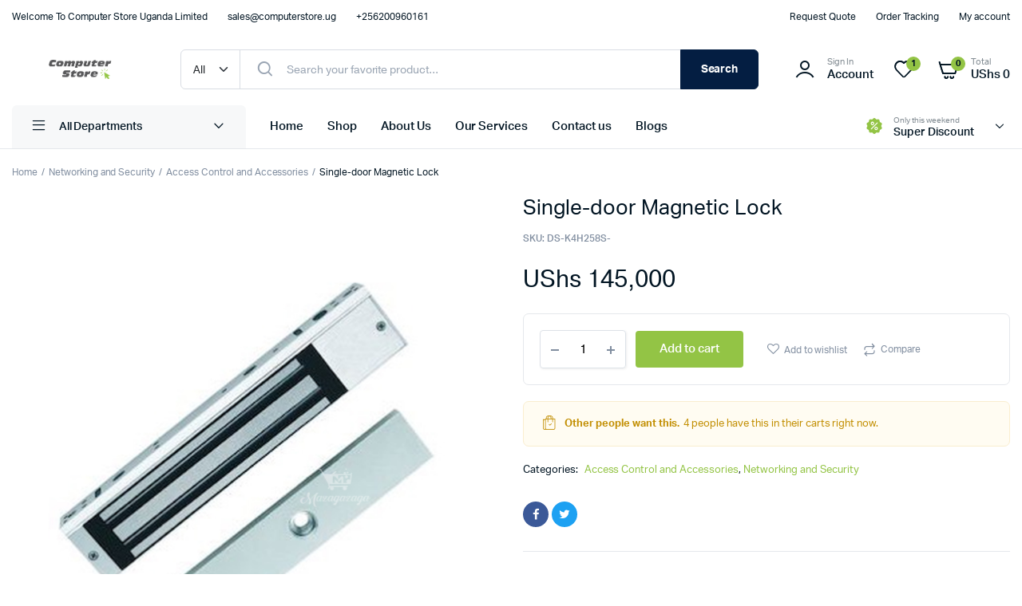

--- FILE ---
content_type: text/html; charset=UTF-8
request_url: https://computerstore.ug/product/single-door-magnetic-lock/?add-to-compare=4303
body_size: 23967
content:
<!DOCTYPE html>
<html lang="en-US">
<head>
	<meta charset="UTF-8">
	<meta name="viewport" content="width=device-width, initial-scale=1.0, maximum-scale=1">

	<meta name='robots' content='index, follow, max-image-preview:large, max-snippet:-1, max-video-preview:-1' />

            <script data-no-defer="1" data-ezscrex="false" data-cfasync="false" data-pagespeed-no-defer data-cookieconsent="ignore">
                var ctPublicFunctions = {"_ajax_nonce":"9216e16447","_rest_nonce":"dfa8424767","_ajax_url":"\/wp-admin\/admin-ajax.php","_rest_url":"https:\/\/computerstore.ug\/wp-json\/","data__cookies_type":"none","data__ajax_type":"admin_ajax","data__bot_detector_enabled":"0","data__frontend_data_log_enabled":1,"cookiePrefix":"","wprocket_detected":false,"host_url":"computerstore.ug","text__ee_click_to_select":"Click to select the whole data","text__ee_original_email":"The complete one is","text__ee_got_it":"Got it","text__ee_blocked":"Blocked","text__ee_cannot_connect":"Cannot connect","text__ee_cannot_decode":"Can not decode email. Unknown reason","text__ee_email_decoder":"CleanTalk email decoder","text__ee_wait_for_decoding":"The magic is on the way!","text__ee_decoding_process":"Please wait a few seconds while we decode the contact data."}
            </script>
        
            <script data-no-defer="1" data-ezscrex="false" data-cfasync="false" data-pagespeed-no-defer data-cookieconsent="ignore">
                var ctPublic = {"_ajax_nonce":"9216e16447","settings__forms__check_internal":"0","settings__forms__check_external":"0","settings__forms__force_protection":"0","settings__forms__search_test":"1","settings__forms__wc_add_to_cart":"0","settings__data__bot_detector_enabled":"0","settings__sfw__anti_crawler":0,"blog_home":"https:\/\/computerstore.ug\/","pixel__setting":"3","pixel__enabled":false,"pixel__url":"https:\/\/moderate3-v4.cleantalk.org\/pixel\/0aa5dc3920d48b3ca3f3b91f8f0b4183.gif","data__email_check_before_post":"1","data__email_check_exist_post":"1","data__cookies_type":"none","data__key_is_ok":true,"data__visible_fields_required":true,"wl_brandname":"Anti-Spam by CleanTalk","wl_brandname_short":"CleanTalk","ct_checkjs_key":1974494483,"emailEncoderPassKey":"613ea9a9b9694c12a83dd6efb543e162","bot_detector_forms_excluded":"W10=","advancedCacheExists":false,"varnishCacheExists":false,"wc_ajax_add_to_cart":true}
            </script>
        <!-- Google tag (gtag.js) consent mode dataLayer added by Site Kit -->
<script type="text/javascript" id="google_gtagjs-js-consent-mode-data-layer">
/* <![CDATA[ */
window.dataLayer = window.dataLayer || [];function gtag(){dataLayer.push(arguments);}
gtag('consent', 'default', {"ad_personalization":"denied","ad_storage":"denied","ad_user_data":"denied","analytics_storage":"denied","functionality_storage":"denied","security_storage":"denied","personalization_storage":"denied","region":["AT","BE","BG","CH","CY","CZ","DE","DK","EE","ES","FI","FR","GB","GR","HR","HU","IE","IS","IT","LI","LT","LU","LV","MT","NL","NO","PL","PT","RO","SE","SI","SK"],"wait_for_update":500});
window._googlesitekitConsentCategoryMap = {"statistics":["analytics_storage"],"marketing":["ad_storage","ad_user_data","ad_personalization"],"functional":["functionality_storage","security_storage"],"preferences":["personalization_storage"]};
window._googlesitekitConsents = {"ad_personalization":"denied","ad_storage":"denied","ad_user_data":"denied","analytics_storage":"denied","functionality_storage":"denied","security_storage":"denied","personalization_storage":"denied","region":["AT","BE","BG","CH","CY","CZ","DE","DK","EE","ES","FI","FR","GB","GR","HR","HU","IE","IS","IT","LI","LT","LU","LV","MT","NL","NO","PL","PT","RO","SE","SI","SK"],"wait_for_update":500};
/* ]]> */
</script>
<!-- End Google tag (gtag.js) consent mode dataLayer added by Site Kit -->

	<!-- This site is optimized with the Yoast SEO plugin v26.8 - https://yoast.com/product/yoast-seo-wordpress/ -->
	<title>Single-door Magnetic Lock - Computer Store Uganda Limited</title>
	<meta name="description" content="Single-door Magnetic Lock" />
	<link rel="canonical" href="https://computerstore.ug/product/single-door-magnetic-lock/" />
	<meta property="og:locale" content="en_US" />
	<meta property="og:type" content="article" />
	<meta property="og:title" content="Single-door Magnetic Lock - Computer Store Uganda Limited" />
	<meta property="og:description" content="Single-door Magnetic Lock" />
	<meta property="og:url" content="https://computerstore.ug/product/single-door-magnetic-lock/" />
	<meta property="og:site_name" content="Computer Store Uganda Limited" />
	<meta property="article:publisher" content="https://www.facebook.com/computerstoreug" />
	<meta property="article:modified_time" content="2022-11-18T13:22:53+00:00" />
	<meta property="og:image" content="https://computerstore.ug/wp-content/uploads/2022/11/Untitled-2.jpg-MAGNETIC-LOCK-DS-K4H258S.webp" />
	<meta property="og:image:width" content="2408" />
	<meta property="og:image:height" content="2488" />
	<meta property="og:image:type" content="image/jpeg" />
	<meta name="twitter:card" content="summary_large_image" />
	<meta name="twitter:site" content="@computerstoreug" />
	<meta name="twitter:label1" content="Est. reading time" />
	<meta name="twitter:data1" content="1 minute" />
	<script type="application/ld+json" class="yoast-schema-graph">{"@context":"https://schema.org","@graph":[{"@type":"WebPage","@id":"https://computerstore.ug/product/single-door-magnetic-lock/","url":"https://computerstore.ug/product/single-door-magnetic-lock/","name":"Single-door Magnetic Lock - Computer Store Uganda Limited","isPartOf":{"@id":"https://computerstore.ug/#website"},"primaryImageOfPage":{"@id":"https://computerstore.ug/product/single-door-magnetic-lock/#primaryimage"},"image":{"@id":"https://computerstore.ug/product/single-door-magnetic-lock/#primaryimage"},"thumbnailUrl":"https://computerstore.ug/wp-content/uploads/2022/11/Untitled-2.jpg-MAGNETIC-LOCK-DS-K4H258S.jpg","datePublished":"2022-11-18T13:21:31+00:00","dateModified":"2022-11-18T13:22:53+00:00","description":"Single-door Magnetic Lock","breadcrumb":{"@id":"https://computerstore.ug/product/single-door-magnetic-lock/#breadcrumb"},"inLanguage":"en-US","potentialAction":[{"@type":"ReadAction","target":["https://computerstore.ug/product/single-door-magnetic-lock/"]}]},{"@type":"ImageObject","inLanguage":"en-US","@id":"https://computerstore.ug/product/single-door-magnetic-lock/#primaryimage","url":"https://computerstore.ug/wp-content/uploads/2022/11/Untitled-2.jpg-MAGNETIC-LOCK-DS-K4H258S.jpg","contentUrl":"https://computerstore.ug/wp-content/uploads/2022/11/Untitled-2.jpg-MAGNETIC-LOCK-DS-K4H258S.jpg","width":2408,"height":2488},{"@type":"BreadcrumbList","@id":"https://computerstore.ug/product/single-door-magnetic-lock/#breadcrumb","itemListElement":[{"@type":"ListItem","position":1,"name":"Home","item":"https://computerstore.ug/"},{"@type":"ListItem","position":2,"name":"Shop","item":"https://computerstore.ug/shop/"},{"@type":"ListItem","position":3,"name":"Networking and Security","item":"https://computerstore.ug/product-category/networking-and-security/"},{"@type":"ListItem","position":4,"name":"Single-door Magnetic Lock"}]},{"@type":"WebSite","@id":"https://computerstore.ug/#website","url":"https://computerstore.ug/","name":"Computer Store Uganda Limited","description":"Computer Shop Kampala Uganda","publisher":{"@id":"https://computerstore.ug/#organization"},"potentialAction":[{"@type":"SearchAction","target":{"@type":"EntryPoint","urlTemplate":"https://computerstore.ug/?s={search_term_string}"},"query-input":{"@type":"PropertyValueSpecification","valueRequired":true,"valueName":"search_term_string"}}],"inLanguage":"en-US"},{"@type":"Organization","@id":"https://computerstore.ug/#organization","name":"Computer Store Uganda Limited","url":"https://computerstore.ug/","logo":{"@type":"ImageObject","inLanguage":"en-US","@id":"https://computerstore.ug/#/schema/logo/image/","url":"https://computerstore.ug/wp-content/uploads/2022/05/Computer-Store-Logo_01-Main-scaled.jpg","contentUrl":"https://computerstore.ug/wp-content/uploads/2022/05/Computer-Store-Logo_01-Main-scaled.jpg","width":2560,"height":2560,"caption":"Computer Store Uganda Limited"},"image":{"@id":"https://computerstore.ug/#/schema/logo/image/"},"sameAs":["https://www.facebook.com/computerstoreug","https://x.com/computerstoreug"]}]}</script>
	<!-- / Yoast SEO plugin. -->


<link rel='dns-prefetch' href='//www.googletagmanager.com' />
<link rel="alternate" type="application/rss+xml" title="Computer Store Uganda Limited &raquo; Feed" href="https://computerstore.ug/feed/" />
<link rel="alternate" type="application/rss+xml" title="Computer Store Uganda Limited &raquo; Comments Feed" href="https://computerstore.ug/comments/feed/" />
<link rel="alternate" title="oEmbed (JSON)" type="application/json+oembed" href="https://computerstore.ug/wp-json/oembed/1.0/embed?url=https%3A%2F%2Fcomputerstore.ug%2Fproduct%2Fsingle-door-magnetic-lock%2F" />
<link rel="alternate" title="oEmbed (XML)" type="text/xml+oembed" href="https://computerstore.ug/wp-json/oembed/1.0/embed?url=https%3A%2F%2Fcomputerstore.ug%2Fproduct%2Fsingle-door-magnetic-lock%2F&#038;format=xml" />
<style id='wp-img-auto-sizes-contain-inline-css' type='text/css'>
img:is([sizes=auto i],[sizes^="auto," i]){contain-intrinsic-size:3000px 1500px}
/*# sourceURL=wp-img-auto-sizes-contain-inline-css */
</style>
<style id='wp-emoji-styles-inline-css' type='text/css'>

	img.wp-smiley, img.emoji {
		display: inline !important;
		border: none !important;
		box-shadow: none !important;
		height: 1em !important;
		width: 1em !important;
		margin: 0 0.07em !important;
		vertical-align: -0.1em !important;
		background: none !important;
		padding: 0 !important;
	}
/*# sourceURL=wp-emoji-styles-inline-css */
</style>
<link rel='stylesheet' id='wp-block-library-css' href='https://computerstore.ug/wp-includes/css/dist/block-library/style.min.css?ver=6.9' type='text/css' media='all' />
<style id='classic-theme-styles-inline-css' type='text/css'>
/*! This file is auto-generated */
.wp-block-button__link{color:#fff;background-color:#32373c;border-radius:9999px;box-shadow:none;text-decoration:none;padding:calc(.667em + 2px) calc(1.333em + 2px);font-size:1.125em}.wp-block-file__button{background:#32373c;color:#fff;text-decoration:none}
/*# sourceURL=/wp-includes/css/classic-themes.min.css */
</style>
<style id='global-styles-inline-css' type='text/css'>
:root{--wp--preset--aspect-ratio--square: 1;--wp--preset--aspect-ratio--4-3: 4/3;--wp--preset--aspect-ratio--3-4: 3/4;--wp--preset--aspect-ratio--3-2: 3/2;--wp--preset--aspect-ratio--2-3: 2/3;--wp--preset--aspect-ratio--16-9: 16/9;--wp--preset--aspect-ratio--9-16: 9/16;--wp--preset--color--black: #000000;--wp--preset--color--cyan-bluish-gray: #abb8c3;--wp--preset--color--white: #ffffff;--wp--preset--color--pale-pink: #f78da7;--wp--preset--color--vivid-red: #cf2e2e;--wp--preset--color--luminous-vivid-orange: #ff6900;--wp--preset--color--luminous-vivid-amber: #fcb900;--wp--preset--color--light-green-cyan: #7bdcb5;--wp--preset--color--vivid-green-cyan: #00d084;--wp--preset--color--pale-cyan-blue: #8ed1fc;--wp--preset--color--vivid-cyan-blue: #0693e3;--wp--preset--color--vivid-purple: #9b51e0;--wp--preset--gradient--vivid-cyan-blue-to-vivid-purple: linear-gradient(135deg,rgb(6,147,227) 0%,rgb(155,81,224) 100%);--wp--preset--gradient--light-green-cyan-to-vivid-green-cyan: linear-gradient(135deg,rgb(122,220,180) 0%,rgb(0,208,130) 100%);--wp--preset--gradient--luminous-vivid-amber-to-luminous-vivid-orange: linear-gradient(135deg,rgb(252,185,0) 0%,rgb(255,105,0) 100%);--wp--preset--gradient--luminous-vivid-orange-to-vivid-red: linear-gradient(135deg,rgb(255,105,0) 0%,rgb(207,46,46) 100%);--wp--preset--gradient--very-light-gray-to-cyan-bluish-gray: linear-gradient(135deg,rgb(238,238,238) 0%,rgb(169,184,195) 100%);--wp--preset--gradient--cool-to-warm-spectrum: linear-gradient(135deg,rgb(74,234,220) 0%,rgb(151,120,209) 20%,rgb(207,42,186) 40%,rgb(238,44,130) 60%,rgb(251,105,98) 80%,rgb(254,248,76) 100%);--wp--preset--gradient--blush-light-purple: linear-gradient(135deg,rgb(255,206,236) 0%,rgb(152,150,240) 100%);--wp--preset--gradient--blush-bordeaux: linear-gradient(135deg,rgb(254,205,165) 0%,rgb(254,45,45) 50%,rgb(107,0,62) 100%);--wp--preset--gradient--luminous-dusk: linear-gradient(135deg,rgb(255,203,112) 0%,rgb(199,81,192) 50%,rgb(65,88,208) 100%);--wp--preset--gradient--pale-ocean: linear-gradient(135deg,rgb(255,245,203) 0%,rgb(182,227,212) 50%,rgb(51,167,181) 100%);--wp--preset--gradient--electric-grass: linear-gradient(135deg,rgb(202,248,128) 0%,rgb(113,206,126) 100%);--wp--preset--gradient--midnight: linear-gradient(135deg,rgb(2,3,129) 0%,rgb(40,116,252) 100%);--wp--preset--font-size--small: 13px;--wp--preset--font-size--medium: 20px;--wp--preset--font-size--large: 36px;--wp--preset--font-size--x-large: 42px;--wp--preset--spacing--20: 0.44rem;--wp--preset--spacing--30: 0.67rem;--wp--preset--spacing--40: 1rem;--wp--preset--spacing--50: 1.5rem;--wp--preset--spacing--60: 2.25rem;--wp--preset--spacing--70: 3.38rem;--wp--preset--spacing--80: 5.06rem;--wp--preset--shadow--natural: 6px 6px 9px rgba(0, 0, 0, 0.2);--wp--preset--shadow--deep: 12px 12px 50px rgba(0, 0, 0, 0.4);--wp--preset--shadow--sharp: 6px 6px 0px rgba(0, 0, 0, 0.2);--wp--preset--shadow--outlined: 6px 6px 0px -3px rgb(255, 255, 255), 6px 6px rgb(0, 0, 0);--wp--preset--shadow--crisp: 6px 6px 0px rgb(0, 0, 0);}:where(.is-layout-flex){gap: 0.5em;}:where(.is-layout-grid){gap: 0.5em;}body .is-layout-flex{display: flex;}.is-layout-flex{flex-wrap: wrap;align-items: center;}.is-layout-flex > :is(*, div){margin: 0;}body .is-layout-grid{display: grid;}.is-layout-grid > :is(*, div){margin: 0;}:where(.wp-block-columns.is-layout-flex){gap: 2em;}:where(.wp-block-columns.is-layout-grid){gap: 2em;}:where(.wp-block-post-template.is-layout-flex){gap: 1.25em;}:where(.wp-block-post-template.is-layout-grid){gap: 1.25em;}.has-black-color{color: var(--wp--preset--color--black) !important;}.has-cyan-bluish-gray-color{color: var(--wp--preset--color--cyan-bluish-gray) !important;}.has-white-color{color: var(--wp--preset--color--white) !important;}.has-pale-pink-color{color: var(--wp--preset--color--pale-pink) !important;}.has-vivid-red-color{color: var(--wp--preset--color--vivid-red) !important;}.has-luminous-vivid-orange-color{color: var(--wp--preset--color--luminous-vivid-orange) !important;}.has-luminous-vivid-amber-color{color: var(--wp--preset--color--luminous-vivid-amber) !important;}.has-light-green-cyan-color{color: var(--wp--preset--color--light-green-cyan) !important;}.has-vivid-green-cyan-color{color: var(--wp--preset--color--vivid-green-cyan) !important;}.has-pale-cyan-blue-color{color: var(--wp--preset--color--pale-cyan-blue) !important;}.has-vivid-cyan-blue-color{color: var(--wp--preset--color--vivid-cyan-blue) !important;}.has-vivid-purple-color{color: var(--wp--preset--color--vivid-purple) !important;}.has-black-background-color{background-color: var(--wp--preset--color--black) !important;}.has-cyan-bluish-gray-background-color{background-color: var(--wp--preset--color--cyan-bluish-gray) !important;}.has-white-background-color{background-color: var(--wp--preset--color--white) !important;}.has-pale-pink-background-color{background-color: var(--wp--preset--color--pale-pink) !important;}.has-vivid-red-background-color{background-color: var(--wp--preset--color--vivid-red) !important;}.has-luminous-vivid-orange-background-color{background-color: var(--wp--preset--color--luminous-vivid-orange) !important;}.has-luminous-vivid-amber-background-color{background-color: var(--wp--preset--color--luminous-vivid-amber) !important;}.has-light-green-cyan-background-color{background-color: var(--wp--preset--color--light-green-cyan) !important;}.has-vivid-green-cyan-background-color{background-color: var(--wp--preset--color--vivid-green-cyan) !important;}.has-pale-cyan-blue-background-color{background-color: var(--wp--preset--color--pale-cyan-blue) !important;}.has-vivid-cyan-blue-background-color{background-color: var(--wp--preset--color--vivid-cyan-blue) !important;}.has-vivid-purple-background-color{background-color: var(--wp--preset--color--vivid-purple) !important;}.has-black-border-color{border-color: var(--wp--preset--color--black) !important;}.has-cyan-bluish-gray-border-color{border-color: var(--wp--preset--color--cyan-bluish-gray) !important;}.has-white-border-color{border-color: var(--wp--preset--color--white) !important;}.has-pale-pink-border-color{border-color: var(--wp--preset--color--pale-pink) !important;}.has-vivid-red-border-color{border-color: var(--wp--preset--color--vivid-red) !important;}.has-luminous-vivid-orange-border-color{border-color: var(--wp--preset--color--luminous-vivid-orange) !important;}.has-luminous-vivid-amber-border-color{border-color: var(--wp--preset--color--luminous-vivid-amber) !important;}.has-light-green-cyan-border-color{border-color: var(--wp--preset--color--light-green-cyan) !important;}.has-vivid-green-cyan-border-color{border-color: var(--wp--preset--color--vivid-green-cyan) !important;}.has-pale-cyan-blue-border-color{border-color: var(--wp--preset--color--pale-cyan-blue) !important;}.has-vivid-cyan-blue-border-color{border-color: var(--wp--preset--color--vivid-cyan-blue) !important;}.has-vivid-purple-border-color{border-color: var(--wp--preset--color--vivid-purple) !important;}.has-vivid-cyan-blue-to-vivid-purple-gradient-background{background: var(--wp--preset--gradient--vivid-cyan-blue-to-vivid-purple) !important;}.has-light-green-cyan-to-vivid-green-cyan-gradient-background{background: var(--wp--preset--gradient--light-green-cyan-to-vivid-green-cyan) !important;}.has-luminous-vivid-amber-to-luminous-vivid-orange-gradient-background{background: var(--wp--preset--gradient--luminous-vivid-amber-to-luminous-vivid-orange) !important;}.has-luminous-vivid-orange-to-vivid-red-gradient-background{background: var(--wp--preset--gradient--luminous-vivid-orange-to-vivid-red) !important;}.has-very-light-gray-to-cyan-bluish-gray-gradient-background{background: var(--wp--preset--gradient--very-light-gray-to-cyan-bluish-gray) !important;}.has-cool-to-warm-spectrum-gradient-background{background: var(--wp--preset--gradient--cool-to-warm-spectrum) !important;}.has-blush-light-purple-gradient-background{background: var(--wp--preset--gradient--blush-light-purple) !important;}.has-blush-bordeaux-gradient-background{background: var(--wp--preset--gradient--blush-bordeaux) !important;}.has-luminous-dusk-gradient-background{background: var(--wp--preset--gradient--luminous-dusk) !important;}.has-pale-ocean-gradient-background{background: var(--wp--preset--gradient--pale-ocean) !important;}.has-electric-grass-gradient-background{background: var(--wp--preset--gradient--electric-grass) !important;}.has-midnight-gradient-background{background: var(--wp--preset--gradient--midnight) !important;}.has-small-font-size{font-size: var(--wp--preset--font-size--small) !important;}.has-medium-font-size{font-size: var(--wp--preset--font-size--medium) !important;}.has-large-font-size{font-size: var(--wp--preset--font-size--large) !important;}.has-x-large-font-size{font-size: var(--wp--preset--font-size--x-large) !important;}
:where(.wp-block-post-template.is-layout-flex){gap: 1.25em;}:where(.wp-block-post-template.is-layout-grid){gap: 1.25em;}
:where(.wp-block-term-template.is-layout-flex){gap: 1.25em;}:where(.wp-block-term-template.is-layout-grid){gap: 1.25em;}
:where(.wp-block-columns.is-layout-flex){gap: 2em;}:where(.wp-block-columns.is-layout-grid){gap: 2em;}
:root :where(.wp-block-pullquote){font-size: 1.5em;line-height: 1.6;}
/*# sourceURL=global-styles-inline-css */
</style>
<link rel='stylesheet' id='cleantalk-public-css-css' href='https://computerstore.ug/wp-content/plugins/cleantalk-spam-protect/css/cleantalk-public.min.css?ver=6.71.1_1769504016' type='text/css' media='all' />
<link rel='stylesheet' id='cleantalk-email-decoder-css-css' href='https://computerstore.ug/wp-content/plugins/cleantalk-spam-protect/css/cleantalk-email-decoder.min.css?ver=6.71.1_1769504016' type='text/css' media='all' />
<link rel='stylesheet' id='contact-form-7-css' href='https://computerstore.ug/wp-content/plugins/contact-form-7/includes/css/styles.css?ver=6.1.4' type='text/css' media='all' />
<link rel='stylesheet' id='photoswipe-css' href='https://computerstore.ug/wp-content/plugins/woocommerce/assets/css/photoswipe/photoswipe.min.css?ver=10.4.3' type='text/css' media='all' />
<link rel='stylesheet' id='photoswipe-default-skin-css' href='https://computerstore.ug/wp-content/plugins/woocommerce/assets/css/photoswipe/default-skin/default-skin.min.css?ver=10.4.3' type='text/css' media='all' />
<style id='woocommerce-inline-inline-css' type='text/css'>
.woocommerce form .form-row .required { visibility: visible; }
/*# sourceURL=woocommerce-inline-inline-css */
</style>
<link rel='stylesheet' id='klb-single-ajax-css' href='https://computerstore.ug/wp-content/plugins/machic-core/woocommerce-filter/single-ajax/css/single-ajax.css?ver=1.0' type='text/css' media='all' />
<link rel='stylesheet' id='machic-ajax-search-css' href='https://computerstore.ug/wp-content/plugins/machic-core/woocommerce-filter/ajax-search/css/ajax-search.css?ver=1.0' type='text/css' media='all' />
<link rel='stylesheet' id='klbcp-frontend-css' href='https://computerstore.ug/wp-content/plugins/machic-core/woocommerce-filter/compare/css/compare.css?ver=1.0' type='text/css' media='all' />
<link rel='stylesheet' id='machic-wishlist-css' href='https://computerstore.ug/wp-content/plugins/machic-core/woocommerce-filter/wishlist/css/wishlist.css?ver=1.0' type='text/css' media='all' />
<link rel='stylesheet' id='klb-single-low-stock-css' href='https://computerstore.ug/wp-content/plugins/machic-core/woocommerce-filter/single-low-stock/css/single-low-stock.css?ver=1.0' type='text/css' media='all' />
<link rel='stylesheet' id='machic-single-gallery-css' href='https://computerstore.ug/wp-content/plugins/machic-core/woocommerce-filter/single-gallery/css/single-gallery.css?ver=1.0' type='text/css' media='all' />
<link rel='stylesheet' id='machic-typekit-css' href='https://computerstore.ug/wp-content/themes/machic/assets/css/typekit.css?ver=1.6.0' type='text/css' media='all' />
<link rel='stylesheet' id='bootstrap-css' href='https://computerstore.ug/wp-content/themes/machic/assets/css/bootstrap.min.css?ver=1.6.0' type='text/css' media='all' />
<link rel='stylesheet' id='select2-css' href='https://computerstore.ug/wp-content/plugins/woocommerce/assets/css/select2.css?ver=10.4.3' type='text/css' media='all' />
<link rel='stylesheet' id='machic-base-css' href='https://computerstore.ug/wp-content/themes/machic/assets/css/base.css?ver=1.6.0' type='text/css' media='all' />
<link rel='stylesheet' id='machic-klbicon-css' href='https://computerstore.ug/wp-content/themes/machic/assets/css/klbicon.css?ver=1.6.0' type='text/css' media='all' />
<link rel='stylesheet' id='machic-style-css' href='https://computerstore.ug/wp-content/themes/machic/style.css?ver=6.9' type='text/css' media='all' />
<script type="text/template" id="tmpl-variation-template">
	<div class="woocommerce-variation-description">{{{ data.variation.variation_description }}}</div>
	<div class="woocommerce-variation-price">{{{ data.variation.price_html }}}</div>
	<div class="woocommerce-variation-availability">{{{ data.variation.availability_html }}}</div>
</script>
<script type="text/template" id="tmpl-unavailable-variation-template">
	<p role="alert">Sorry, this product is unavailable. Please choose a different combination.</p>
</script>
<script type="text/javascript" src="https://computerstore.ug/wp-content/plugins/cleantalk-spam-protect/js/apbct-public-bundle_gathering.min.js?ver=6.71.1_1769504016" id="apbct-public-bundle_gathering.min-js-js"></script>
<script type="text/javascript" src="https://computerstore.ug/wp-includes/js/jquery/jquery.min.js?ver=3.7.1" id="jquery-core-js"></script>
<script type="text/javascript" src="https://computerstore.ug/wp-includes/js/jquery/jquery-migrate.min.js?ver=3.4.1" id="jquery-migrate-js"></script>
<script type="text/javascript" src="https://computerstore.ug/wp-content/plugins/woocommerce/assets/js/jquery-blockui/jquery.blockUI.min.js?ver=2.7.0-wc.10.4.3" id="wc-jquery-blockui-js" defer="defer" data-wp-strategy="defer"></script>
<script type="text/javascript" id="wc-add-to-cart-js-extra">
/* <![CDATA[ */
var wc_add_to_cart_params = {"ajax_url":"/wp-admin/admin-ajax.php","wc_ajax_url":"/?wc-ajax=%%endpoint%%","i18n_view_cart":"View cart","cart_url":"https://computerstore.ug/cart-2/","is_cart":"","cart_redirect_after_add":"yes"};
//# sourceURL=wc-add-to-cart-js-extra
/* ]]> */
</script>
<script type="text/javascript" src="https://computerstore.ug/wp-content/plugins/woocommerce/assets/js/frontend/add-to-cart.min.js?ver=10.4.3" id="wc-add-to-cart-js" defer="defer" data-wp-strategy="defer"></script>
<script type="text/javascript" src="https://computerstore.ug/wp-content/plugins/woocommerce/assets/js/flexslider/jquery.flexslider.min.js?ver=2.7.2-wc.10.4.3" id="wc-flexslider-js" defer="defer" data-wp-strategy="defer"></script>
<script type="text/javascript" src="https://computerstore.ug/wp-content/plugins/woocommerce/assets/js/photoswipe/photoswipe.min.js?ver=4.1.1-wc.10.4.3" id="wc-photoswipe-js" defer="defer" data-wp-strategy="defer"></script>
<script type="text/javascript" src="https://computerstore.ug/wp-content/plugins/woocommerce/assets/js/photoswipe/photoswipe-ui-default.min.js?ver=4.1.1-wc.10.4.3" id="wc-photoswipe-ui-default-js" defer="defer" data-wp-strategy="defer"></script>
<script type="text/javascript" id="wc-single-product-js-extra">
/* <![CDATA[ */
var wc_single_product_params = {"i18n_required_rating_text":"Please select a rating","i18n_rating_options":["1 of 5 stars","2 of 5 stars","3 of 5 stars","4 of 5 stars","5 of 5 stars"],"i18n_product_gallery_trigger_text":"View full-screen image gallery","review_rating_required":"yes","flexslider":{"rtl":false,"animation":"slide","smoothHeight":true,"directionNav":false,"controlNav":"thumbnails","slideshow":false,"animationSpeed":500,"animationLoop":false,"allowOneSlide":false,"direction":"horizontal","prevText":"\u003Cbutton type=\"button\" class=\"slick-nav slick-prev slick-button\"\u003E\u003Csvg xmlns=\"http://www.w3.org/2000/svg\" x=\"0px\" y=\"0px\" viewBox=\"0 0 24 24\" enable-background=\"new 0 0 24 24\" fill=\"currentColor\"\u003E\u003Cpolyline fill=\"none\" stroke=\"currentColor\" stroke-width=\"1.5\" stroke-linecap=\"round\" stroke-linejoin=\"round\" points=\"17.2,22.4 6.8,12 17.2,1.6 \"/\u003E\u003C/svg\u003E\u003C/button\u003E","nextText":"\u003Cbutton type=\"button\" class=\"slick-nav slick-next slick-button\"\u003E\u003Csvg xmlns=\"http://www.w3.org/2000/svg\" x=\"0px\" y=\"0px\" viewBox=\"0 0 24 24\" enable-background=\"new 0 0 24 24\" fill=\"currentColor\"\u003E\u003Cpolyline fill=\"none\" stroke=\"currentColor\" stroke-width=\"1.5\" stroke-linecap=\"round\" stroke-linejoin=\"round\" points=\"6.8,22.4 17.2,12 6.8,1.6 \"/\u003E\u003C/svg\u003E\u003C/button\u003E"},"zoom_enabled":"","zoom_options":[],"photoswipe_enabled":"1","photoswipe_options":{"shareEl":false,"closeOnScroll":false,"history":false,"hideAnimationDuration":0,"showAnimationDuration":0},"flexslider_enabled":"1"};
//# sourceURL=wc-single-product-js-extra
/* ]]> */
</script>
<script type="text/javascript" src="https://computerstore.ug/wp-content/plugins/woocommerce/assets/js/frontend/single-product.min.js?ver=10.4.3" id="wc-single-product-js" defer="defer" data-wp-strategy="defer"></script>
<script type="text/javascript" src="https://computerstore.ug/wp-content/plugins/woocommerce/assets/js/js-cookie/js.cookie.min.js?ver=2.1.4-wc.10.4.3" id="wc-js-cookie-js" data-wp-strategy="defer"></script>
<script type="text/javascript" id="woocommerce-js-extra">
/* <![CDATA[ */
var woocommerce_params = {"ajax_url":"/wp-admin/admin-ajax.php","wc_ajax_url":"/?wc-ajax=%%endpoint%%","i18n_password_show":"Show password","i18n_password_hide":"Hide password"};
//# sourceURL=woocommerce-js-extra
/* ]]> */
</script>
<script type="text/javascript" src="https://computerstore.ug/wp-content/plugins/woocommerce/assets/js/frontend/woocommerce.min.js?ver=10.4.3" id="woocommerce-js" defer="defer" data-wp-strategy="defer"></script>
<script type="text/javascript" src="https://computerstore.ug/wp-content/plugins/machic-core/woocommerce-filter/single-ajax/js/single-ajax.js?ver=1.0" id="klb-single-ajax-js"></script>
<script type="text/javascript" id="wc-cart-fragments-js-extra">
/* <![CDATA[ */
var wc_cart_fragments_params = {"ajax_url":"/wp-admin/admin-ajax.php","wc_ajax_url":"/?wc-ajax=%%endpoint%%","cart_hash_key":"wc_cart_hash_3cafde2cb57e07735de580f608e25771","fragment_name":"wc_fragments_3cafde2cb57e07735de580f608e25771","request_timeout":"5000"};
//# sourceURL=wc-cart-fragments-js-extra
/* ]]> */
</script>
<script type="text/javascript" src="https://computerstore.ug/wp-content/plugins/woocommerce/assets/js/frontend/cart-fragments.min.js?ver=10.4.3" id="wc-cart-fragments-js" defer="defer" data-wp-strategy="defer"></script>
<script type="text/javascript" id="machic-ajax-search-js-extra">
/* <![CDATA[ */
var machicsearch = {"ajaxurl":"https://computerstore.ug/wp-admin/admin-ajax.php"};
//# sourceURL=machic-ajax-search-js-extra
/* ]]> */
</script>
<script type="text/javascript" src="https://computerstore.ug/wp-content/plugins/machic-core/woocommerce-filter/ajax-search/js/ajax-search.js?ver=1.0" id="machic-ajax-search-js"></script>
<script type="text/javascript" id="machic-wishlist-js-extra">
/* <![CDATA[ */
var klbwl_vars = {"ajax_url":"https://computerstore.ug/wp-admin/admin-ajax.php","wishlist_url":"https://computerstore.ug/","empty_confirm":"This action cannot be undone. Are you sure?","delete_confirm":"This action cannot be undone. Are you sure?","menu_text":"Wishlist","button_text":"Add to wishlist","button_text_added":"View wishlist"};
//# sourceURL=machic-wishlist-js-extra
/* ]]> */
</script>
<script type="text/javascript" src="https://computerstore.ug/wp-content/plugins/machic-core/woocommerce-filter/wishlist/js/wishlist.js?ver=1" id="machic-wishlist-js"></script>
<script type="text/javascript" src="https://computerstore.ug/wp-includes/js/underscore.min.js?ver=1.13.7" id="underscore-js"></script>
<script type="text/javascript" id="wp-util-js-extra">
/* <![CDATA[ */
var _wpUtilSettings = {"ajax":{"url":"/wp-admin/admin-ajax.php"}};
//# sourceURL=wp-util-js-extra
/* ]]> */
</script>
<script type="text/javascript" src="https://computerstore.ug/wp-includes/js/wp-util.min.js?ver=6.9" id="wp-util-js"></script>
<script type="text/javascript" id="wc-add-to-cart-variation-js-extra">
/* <![CDATA[ */
var wc_add_to_cart_variation_params = {"wc_ajax_url":"/?wc-ajax=%%endpoint%%","i18n_no_matching_variations_text":"Sorry, no products matched your selection. Please choose a different combination.","i18n_make_a_selection_text":"Please select some product options before adding this product to your cart.","i18n_unavailable_text":"Sorry, this product is unavailable. Please choose a different combination.","i18n_reset_alert_text":"Your selection has been reset. Please select some product options before adding this product to your cart."};
//# sourceURL=wc-add-to-cart-variation-js-extra
/* ]]> */
</script>
<script type="text/javascript" src="https://computerstore.ug/wp-content/plugins/woocommerce/assets/js/frontend/add-to-cart-variation.min.js?ver=10.4.3" id="wc-add-to-cart-variation-js" defer="defer" data-wp-strategy="defer"></script>
<script type="text/javascript" src="https://computerstore.ug/wp-content/themes/machic/includes/pjax/js/helpers.js?ver=1.0" id="pjax-helpers-js"></script>

<!-- Google tag (gtag.js) snippet added by Site Kit -->
<!-- Google Analytics snippet added by Site Kit -->
<script type="text/javascript" src="https://www.googletagmanager.com/gtag/js?id=G-QJB2MM7GNH" id="google_gtagjs-js" async></script>
<script type="text/javascript" id="google_gtagjs-js-after">
/* <![CDATA[ */
window.dataLayer = window.dataLayer || [];function gtag(){dataLayer.push(arguments);}
gtag("set","linker",{"domains":["computerstore.ug"]});
gtag("js", new Date());
gtag("set", "developer_id.dZTNiMT", true);
gtag("config", "G-QJB2MM7GNH", {"googlesitekit_post_type":"product"});
//# sourceURL=google_gtagjs-js-after
/* ]]> */
</script>
<link rel="https://api.w.org/" href="https://computerstore.ug/wp-json/" /><link rel="alternate" title="JSON" type="application/json" href="https://computerstore.ug/wp-json/wp/v2/product/4922" /><link rel="EditURI" type="application/rsd+xml" title="RSD" href="https://computerstore.ug/xmlrpc.php?rsd" />
<meta name="generator" content="WordPress 6.9" />
<meta name="generator" content="WooCommerce 10.4.3" />
<link rel='shortlink' href='https://computerstore.ug/?p=4922' />
<meta name="generator" content="Site Kit by Google 1.171.0" />
<style type="text/css">
@media(max-width:64rem){
	header.sticky-header {
		position: fixed;
		top: 0;
		left: 0;
		right: 0;
		background: #fff;
	}	
}





:root {
    --color-secondary: #93c445;
}
.site-header .header-addons-icon .button-count ,
.site-footer .footer-newsletter .site-newsletter .subscribe-form button{
	background-color: #93c445 ;
}

:root {
    --color-link: #93c445;
}

:root {
	--color-shop-button: #93c445;
}

:root {
	--color-shop-button-active: #93c445;
}

:root {
	--color-theme-danger: #93c445;
}

:root {
	--color-theme-warning: #93c445;
}

:root {
	--color-theme-success: #93c445;
}


.header-type1 .header-top   {
	background-color: ;
	color: ;
}

.header-type1 .header-top .site-menu .menu .sub-menu a{
	 color: ;
}

.header-type1 .header-top .site-menu .menu > li > a:hover:hover , .header-type1 .header-top .site-menu .menu .sub-menu a:hover ,
.header-type1 .header-top .site-menu .menu > li.menu-item-has-children:hover > a {
	color: #93c445;
}

.header-type1 .header-main , .header-type1 .header-nav,
.header-type1 .header-mobile{
	background-color: ;
}

.header-type1 .header-addons-text .primary-text , .header-type1 .site-menu.primary .menu > li > a ,
.header-type1 .header-nav .site-menu .menu .sub-menu a , .header-type1 .header-addons-text .sub-text ,
.header-type1 .header-nav .site-menu .menu > .menu-item.current-menu-item > a ,
.header-type1 .discount-products .discount-banner-text .small-text,
.header-type1 .discount-products .discount-banner-text .main-text ,
.header-type1 .discount-products .discount-banner-arrow{
	color: ;
}

.header-type1 .header-nav .site-menu .menu > li > a:hover , .header-type1 .header-nav .site-menu .menu .sub-menu a:hover , 
.header-type1 .header-nav .site-menu .menu > li.menu-item-has-children:hover > a ,
.header-type1 .header-nav .site-menu .menu .sub-menu .menu-item-has-children:hover > a{
	color: #93c445;
}

.header-type1 .header-addons-icon{
	color: ;
}

.header-type1 .header-nav .site-menu .menu .mega-menu .sub-menu .menu-item-has-children > a{
	color: #93c445;
}

.header-type1 .header-addons-icon .button-count{
	background-color: #93c445;
}

.header-type1 .site-departments.large .site-departments-wrapper > a{
	background-color: ;
	color: ;
}

.header-type1 .site-departments .departments-menu{
	background-color: ;
	color: ;
}

.header-type1 .site-departments .departments-menu > li > a:hover , .header-type1 .site-departments .departments-menu .sub-menu a:hover{
	color: ;
}

.header-type1 .site-departments .departments-menu > li + li{
	border-top-color: ;
}

.header-type1 .site-departments .departments-menu .sub-menu li.menu-item-has-children > a{
	color: #93c445;
}

.header-type1 .header-main .input-search-button button{
	background-color: ;
	border-color: ;
	color: ;
}

.klb-type2 .header-top {
	background-color: ;
	color: ;
}

.klb-type2 .header-top .site-menu .menu .sub-menu a{
	 color: ;
}

.klb-type2 .header-top .site-menu .menu > li > a:hover ,
.klb-type2 .header-top .site-menu .menu .sub-menu a:hover ,
.klb-type2 .header-top .site-menu .menu > li.menu-item-has-children:hover > a {
	color: #93c445;
}

.klb-type2 .header-main,
.klb-type2 .header-mobile{
	background-color: ;
}

.klb-type2 .header-addons-text .primary-text, .klb-type2 .header-main .site-menu.primary .menu > li > a,
.klb-type2 .header-main .site-menu.horizontal .menu .sub-menu a, .klb-type2 .header-addons-text .sub-text {
	color: ;
}

.klb-type2 .header-main .site-menu.primary .menu > li > a:hover , 
.klb-type2 .header-main .site-menu.horizontal .menu .sub-menu a:hover {
	color: ;
}

.klb-type2 .header-main .header-addons-icon{
	color: ;
}

.klb-type2 .header-addons-icon .button-count{
	background-color: #93c445;
}

.klb-type2 .header-search-column{
	background-color: #93c445;
	color: ;
}

.klb-type2 .header-search-column .site-search > span:hover{
	color: ;
}

.klb-type2 .site-menu.horizontal .menu .mega-menu > .sub-menu > .menu-item > a{
	color: ;
}

.klb-type2 .site-departments.large .site-departments-wrapper > a{
	background-color: #93c445;
	color: ;
}

.klb-type2 .site-departments .departments-menu{
	background-color: ;
	color: ;
}

.klb-type2 .site-departments .departments-menu > li > a:hover ,
.klb-type2 .site-departments .departments-menu .sub-menu a:hover{
	color: ;
}

.klb-type2 .site-departments .departments-menu > li + li{
	border-top-color: ;
}

.klb-type2 .site-departments .departments-menu .sub-menu li.menu-item-has-children > a{
	color: #93c445;
}

.klb-type2 .header-search-column .input-search-button button{
	background-color: ;
	border-color: ;
	color: ;
}

.header-type3 .header-top   {
	background-color: ;
}

.header-type3 .header-top .site-menu .menu > li > a{
	 color: ;
}

.header-type3 .header-top .site-menu .menu > li > a:hover , 
.header-type3 .header-top .site-menu .menu > li.menu-item-has-children:hover > a
{
	color: #93c445;
}

.header-type3 .header-top .site-menu .menu .sub-menu a{
	 color: ;
}

.header-type3  .header-top .site-menu .menu .sub-menu a:hover{
	 color: #93c445;
}

.header-type3 .header-main , .header-type3  .header-nav{
	background-color: ;
}

.header-type3 .header-mobile{
	background-color: ;
}

.header-type3 .header-addons-text , .header-type3 .header-nav .site-menu .menu > li > a , 
.header-type3 .header-nav .site-menu .menu > .menu-item.current-menu-item > a ,
.header-type3 .discount-products .discount-banner-text .small-text,
.header-type3 .discount-products .discount-banner-text .main-text ,
.header-type3 .discount-products .discount-banner-arrow{
	color: ;
}
.header-type3 .header-nav .site-menu .menu > li.menu-item-has-children:hover > a , 
.header-type3 .header-nav  .site-menu .menu > li > a:hover{
	color: #93c445;
}

.header-type3 .header-nav .site-menu .menu .mega-menu .sub-menu .menu-item-has-children > a{
	color: #93c445;
}

.header-type3 .header-nav .site-menu .menu .sub-menu a{
	color: ;
}

.header-type3 .header-nav .site-menu .menu .sub-menu a:hover ,
.header-type3  .header-nav .site-menu .menu .sub-menu .menu-item-has-children:hover > a{
	color: #93c445;
}

.header-type3 .header-addons-icon{
	color: ;
}

.header-type3 .header-addons-icon .button-count{
	background-color: #93c445;
}

.header-type3 .site-departments.large .site-departments-wrapper > a{
	background-color: #93c445 !important;
	color: ;
}

.header-type3 .site-departments .departments-menu{
	background-color: ;
	color: ;
}

.header-type3 .site-departments .departments-menu > li > a:hover ,
 .header-type3 .site-departments .departments-menu .sub-menu a:hover{
	color: ;
}

.header-type3 .site-departments .departments-menu > li + li{
	border-top-color: ;
}

.header-type3 .site-departments .departments-menu .sub-menu li.menu-item-has-children > a{
	color: #93c445;
}

.header-type3 .header-main .input-search-button button{
	background-color: #93c445;
	border-color: #93c445;
	color: ;
}

.klb-type4 .header-top   {
	background-color: ;
}

.klb-type4 .header-top .site-menu .menu > li > a{
	 color: ;
}

.klb-type4 .header-top .site-menu .menu > li > a:hover , 
.klb-type4 .header-top .site-menu .menu > li.menu-item-has-children:hover > a ,
{
	color: #93c445;
}

.klb-type4 .header-top .site-menu .menu .sub-menu a{
	 color: ;
}

.klb-type4  .header-top .site-menu .menu .sub-menu a:hover{
	 color: #93c445;
}

.klb-type4 .header-main{
	background-color: ;
}

.klb-type4 .header-mobile{
	background-color: ;
}

.klb-type4 .header-addons-text .primary-text, .klb-type4 .header-main .site-menu.primary .menu > li > a,
.klb-type4 .header-addons-text .sub-text {
	color: ;
}

.klb-type4 .custom-color-dark .site-menu .menu > li.menu-item-has-children:hover > a ,
.klb-type4  .custom-color-dark .site-menu .menu > li > a:hover
{
	color: #93c445;
}

.klb-type4 .header-main .header-addons-icon{
	color: ;
}

.klb-type4 .header-addons-icon .button-count{
	background-color: #93c445;
}

.klb-type4 .header-search-column .input-search-button button{
	background-color: ;
	border-color: ;
	color: ;
}

.klb-type4 .header-search-column{
	background-color: #93c445;
	color: ;
}

.klb-type4 .header-search-column .site-search > span:hover{
	color: ;
}

.klb-type4 .site-departments.large .site-departments-wrapper > a{
	background-color: #93c445;
	color: ;
}

.klb-type4 .site-departments .departments-menu{
	background-color: ;
	color: ;
}

.klb-type4 .site-departments .departments-menu > li > a:hover ,
.klb-type4 .site-departments .departments-menu .sub-menu a:hover{
	color: ;
}

.klb-type4 .site-departments .departments-menu > li + li{
	border-top-color: ;
}

.klb-type4 .site-departments .departments-menu .sub-menu li.menu-item-has-children > a{
	color: #93c445;
}

.klb-type4 .site-menu.horizontal .menu .mega-menu > .sub-menu > .menu-item > a{
	color: ;
}

.klb-type4 .custom-color-dark.header-main .site-menu .sub-menu a{
	color: ;
}

.klb-type4 .custom-color-dark.header-main .site-menu .menu .sub-menu a:hover ,
.klb-type4  .custom-color-dark.header-main .site-menu .menu .sub-menu .menu-item-has-children:hover > a{
	color: ;
}

.discount-products .discount-products-header h4.entry-title{
	color: ;
}

.discount-products .discount-products-header h4.entry-title:hover{
	color: ;
}

.site-header .discount-products-header p{
	color: ;
}

.site-header .discount-products-header p:hover{
	color: ;
}

.site-footer .footer-newsletter{
	background-color: ;
}

.site-footer .footer-newsletter .site-newsletter .entry-title{
	color: ;
}

.site-footer .footer-newsletter .site-newsletter .entry-title:hover{
	color: ;
}

.site-footer .footer-newsletter .site-newsletter .entry-description p{
	color: ;
}

.site-footer .footer-newsletter .site-newsletter .entry-description p:hover{
	color: ;
}

.site-footer .footer-newsletter .site-newsletter .entry-description p strong{
	color: #93c445;
}

.site-footer .footer-newsletter .site-newsletter .entry-description p strong:hover{
	color: #93c445;
}

.site-footer .footer-widgets{
	background-color: ;
}

.site-footer .footer-widgets .widget-title{
	color: ;
}

.site-footer .footer-widgets .widget-title:hover{
	color: ;
}

.site-footer .footer-widgets .widget ul li a,
.site-footer .footer-widgets .widget,
.site-footer .footer-widgets .widget a{
	color: ;
}

.site-footer .footer-widgets .widget ul li a:hover,
.site-footer .footer-widgets .widget a:hover{
	color: ;
}

.site-footer .footer-copyright .site-copyright,
.site-footer .footer-copyright .site-copyright a{
	color: ;
}

.site-footer .footer-copyright .site-copyright:hover,
.site-footer .footer-copyright .site-copyright:a{
	color: ;
}

.site-footer .footer-details .site-details .tags li a ,
.site-footer .footer-details .site-details .tags li::after{
	color: ;
}

.site-footer .footer-details .site-details .tags li a:hover{
	color: ;
}

.footer-details , .footer-copyright{
	background-color: ;
}

.footer-details .site-social ul li a{
	background-color: ;
	color: ;
}

.site-footer .footer-row.bordered .container{
	border-top-color: ;
}

.site-header .discount-products .discount-items{
	background-color: ;
}

.mobile-bottom-menu{
	background-color: ;
}
.mobile-bottom-menu .mobile-menu ul li a i{
	color: ;
}

.mobile-bottom-menu .mobile-menu ul li a i:hover{
	color: ;
}

.mobile-bottom-menu .mobile-menu ul li a span{
	color: ;
}

.mobile-bottom-menu .mobile-menu ul li a span:hover{
	color: ;
}

.site-offcanvas{
	background-color: ;
}

.site-offcanvas-header{
	background-color: ;
}

.site-offcanvas .site-menu .menu{
	color: ;
}

.site-offcanvas .site-menu + .site-menu{
	border-top-color: ;
}

.site-offcanvas .site-copyright{
	color: ;
}

p.woocommerce-mini-cart__buttons.buttons a:not(.checkout){
	background-color: ;
	border-color: ;
	color: ;
}

p.woocommerce-mini-cart__buttons.buttons a:not(.checkout):hover{
	background-color: ;
	border-color: ;
	color: ;
}


p.woocommerce-mini-cart__buttons.buttons a.checkout{
	background-color: ;
	border-color: ;
	color: ;
}

p.woocommerce-mini-cart__buttons.buttons a.checkout:hover{
	background-color: ;
	border-color: ;
	color: ;
}

.single-product .site-content{
	background-color: ;
}

.single-product .klb-product-detail .product_title{
	color: ;
}

.single-product .single-thumbnails .flex-control-thumbs img.flex-active{
	border-color: ;
}

.single-product .klb-product-detail .product-stock.in-stock{
	background-color: ;
	color: ;
}

.single-product .klb-product-detail .product-stock.out-of-stock{
	background-color: ;
	color: ;
}

.single-product .klb-product-detail .woocommerce-product-details__short-description,
.single-product .woocommerce-tabs .woocommerce-Tabs-panel--description{
	color: ;
}

.single-product .klb-product-detail .price ins{
	color: ;
}

.single-product .klb-product-detail .price del{
	color: ;
}

.single-product .klb-product-detail .single_add_to_cart_button,
.single-product p.form-submit input#submit{
	background-color: ;
	color: ;
}

.single-product .klb-product-detail .single_add_to_cart_button:hover,
.single-product p.form-submit input#submit:hover{
	background-color: ;
	color: ;
}

.single-product .klb-product-detail .product_meta span:not(.sku){
	color: ;
}

.single-product .klb-product-detail .product_meta.product-categories > * .sku,
.single-product .klb-product-detail .product_meta.product-categories > * a{
	color: ;
}




:root {
}

</style>
	<noscript><style>.woocommerce-product-gallery{ opacity: 1 !important; }</style></noscript>
	<meta name="generator" content="Elementor 3.34.3; features: additional_custom_breakpoints; settings: css_print_method-external, google_font-enabled, font_display-auto">
			<style>
				.e-con.e-parent:nth-of-type(n+4):not(.e-lazyloaded):not(.e-no-lazyload),
				.e-con.e-parent:nth-of-type(n+4):not(.e-lazyloaded):not(.e-no-lazyload) * {
					background-image: none !important;
				}
				@media screen and (max-height: 1024px) {
					.e-con.e-parent:nth-of-type(n+3):not(.e-lazyloaded):not(.e-no-lazyload),
					.e-con.e-parent:nth-of-type(n+3):not(.e-lazyloaded):not(.e-no-lazyload) * {
						background-image: none !important;
					}
				}
				@media screen and (max-height: 640px) {
					.e-con.e-parent:nth-of-type(n+2):not(.e-lazyloaded):not(.e-no-lazyload),
					.e-con.e-parent:nth-of-type(n+2):not(.e-lazyloaded):not(.e-no-lazyload) * {
						background-image: none !important;
					}
				}
			</style>
			
<!-- Google Tag Manager snippet added by Site Kit -->
<script type="text/javascript">
/* <![CDATA[ */

			( function( w, d, s, l, i ) {
				w[l] = w[l] || [];
				w[l].push( {'gtm.start': new Date().getTime(), event: 'gtm.js'} );
				var f = d.getElementsByTagName( s )[0],
					j = d.createElement( s ), dl = l != 'dataLayer' ? '&l=' + l : '';
				j.async = true;
				j.src = 'https://www.googletagmanager.com/gtm.js?id=' + i + dl;
				f.parentNode.insertBefore( j, f );
			} )( window, document, 'script', 'dataLayer', 'GTM-54BJKHT' );
			
/* ]]> */
</script>

<!-- End Google Tag Manager snippet added by Site Kit -->
<link rel="icon" href="https://computerstore.ug/wp-content/uploads/2022/05/cropped-cropped-cropped-logo-dark-32x32.png" sizes="32x32" />
<link rel="icon" href="https://computerstore.ug/wp-content/uploads/2022/05/cropped-cropped-cropped-logo-dark-192x192.png" sizes="192x192" />
<link rel="apple-touch-icon" href="https://computerstore.ug/wp-content/uploads/2022/05/cropped-cropped-cropped-logo-dark-180x180.png" />
<meta name="msapplication-TileImage" content="https://computerstore.ug/wp-content/uploads/2022/05/cropped-cropped-cropped-logo-dark-270x270.png" />
<style id="kirki-inline-styles">.site-brand a img{width:171px;}.site-header .header-mobile .site-brand img{width:135px;}.site-offcanvas-header .site-brand img{width:115px;}.header-type1 .header-top{font-size:12px;}.header-type1 .site-menu.primary a{font-size:15px;}.header-type1 .site-departments .departments-menu a{font-size:13px;}.klb-type2 .header-top{font-size:12px;}.klb-type2 .site-menu.primary a{font-size:15px;}.klb-type2 .site-departments .departments-menu a{font-size:13px;}.header-type3 .header-top{font-size:12px;}.header-type3 .site-menu.primary a{font-size:15px;}.header-type3 .site-departments .departments-menu a{font-size:13px;}.klb-type4 .header-top{font-size:12px;}.klb-type4 .site-menu.primary a{font-size:15px;}.klb-type4 .site-departments .departments-menu a{font-size:13px;}.mobile-bottom-menu .mobile-menu ul li a span{font-size:9px;}.site-footer .footer-newsletter .site-newsletter .entry-title{font-size:22px;}.site-footer .footer-newsletter .site-newsletter .entry-description{font-size:14px;}.site-footer .footer-details .site-details .tags li a{font-size:13px;}.site-footer .footer-copyright .site-copyright{font-size:12px;}</style></head>

<body class="wp-singular product-template-default single single-product postid-4922 wp-custom-logo wp-theme-machic theme-machic woocommerce woocommerce-page woocommerce-no-js klb-bottom-menu shop-wide elementor-default elementor-kit-6">
		<!-- Google Tag Manager (noscript) snippet added by Site Kit -->
		<noscript>
			<iframe src="https://www.googletagmanager.com/ns.html?id=GTM-54BJKHT" height="0" width="0" style="display:none;visibility:hidden"></iframe>
		</noscript>
		<!-- End Google Tag Manager (noscript) snippet added by Site Kit -->
		
	
	<aside class="site-offcanvas">
	<div class="site-scroll">
		<div class="site-offcanvas-row site-offcanvas-header">
			<div class="column left">
				<div class="site-brand">
					<a href="https://computerstore.ug/" title="Computer Store Uganda Limited">
													<img src="https://computerstore.ug/wp-content/uploads/2022/05/logo-white.png" alt="Computer Store Uganda Limited">
											
					</a>
				</div><!-- site-brand -->
			</div><!-- column -->
			<div class="column right">
				<div class="site-offcanvas-close">
					<i class="klbth-icon-cancel"></i>
				</div><!-- site-offcanvas-close -->
			</div><!-- column -->
		</div><!-- site-offcanvas-header -->
		<div class="site-offcanvas-row site-offcanvas-body">
			
			<div class="offcanvas-menu-container">
				<div class="offcanvas-menu-wrapper">

																<nav class="site-menu vertical categories">
							<a href="#" class="all-categories">
								<div class="departments-icon"><i class="klbth-icon-menu"></i></div>
								<div class="departments-text">All Departments</div>
								<div class="departments-arrow"><i class="klbth-icon-nav-arrow-down"></i></div>
							</a>

							<ul id="menu-sidebar-menu" class="menu departments-menu collapse show"><li id="menu-item-3830" class="menu-item menu-item-type-taxonomy menu-item-object-product_cat menu-item-has-children menu-item-3830"><a href="https://computerstore.ug/product-category/computers/">Computers</a>
<ul class="sub-menu">
	<li id="menu-item-3850" class="menu-item menu-item-type-taxonomy menu-item-object-product_cat menu-item-3850"><a href="https://computerstore.ug/product-category/computers/laptops-computers/">Laptops</a></li>
</ul>
</li>
<li id="menu-item-3856" class="menu-item menu-item-type-taxonomy menu-item-object-product_cat current-product-ancestor current-menu-parent current-product-parent menu-item-3856"><a href="https://computerstore.ug/product-category/networking-and-security/">Networking and Security</a></li>
<li id="menu-item-3857" class="menu-item menu-item-type-taxonomy menu-item-object-product_cat menu-item-3857"><a href="https://computerstore.ug/product-category/printers-accessories/">Printers &amp; Accessories</a></li>
<li id="menu-item-3858" class="menu-item menu-item-type-taxonomy menu-item-object-product_cat menu-item-3858"><a href="https://computerstore.ug/product-category/computers-accessories/computer-components/">Computer Components</a></li>
<li id="menu-item-3859" class="menu-item menu-item-type-taxonomy menu-item-object-product_cat menu-item-3859"><a href="https://computerstore.ug/product-category/software-and-services/">Software and Services</a></li>
<li id="menu-item-3861" class="menu-item menu-item-type-taxonomy menu-item-object-product_cat menu-item-3861"><a href="https://computerstore.ug/product-category/office-solutions/">Office Solutions</a></li>
<li id="menu-item-3862" class="menu-item menu-item-type-taxonomy menu-item-object-product_cat menu-item-3862"><a href="https://computerstore.ug/product-category/servers-and-accessories/">Servers and Accessories</a></li>
</ul>						</nav>
					
					<nav class="site-menu vertical primary">
						<ul id="menu-main-menu-top" class="menu"><li class="menu-item menu-item-type-post_type menu-item-object-page menu-item-home"><a href="https://computerstore.ug/"  >Home</a></li>
<li class="menu-item menu-item-type-post_type menu-item-object-page current_page_parent"><a href="https://computerstore.ug/shop/"  >Shop</a></li>
<li class="menu-item menu-item-type-post_type menu-item-object-page"><a href="https://computerstore.ug/about-us/"  >About Us</a></li>
<li class="menu-item menu-item-type-post_type menu-item-object-page"><a href="https://computerstore.ug/our-services/"  >Our Services</a></li>
<li class="menu-item menu-item-type-post_type menu-item-object-page"><a href="https://computerstore.ug/contact/"  >Contact us</a></li>
<li class="menu-item menu-item-type-post_type menu-item-object-page"><a href="https://computerstore.ug/blogs/"  >Blogs</a></li>
</ul>					</nav>

					<nav class="site-menu vertical thirdy">
											</nav>

					<div class="site-copyright">
													<p>Copyright 2024 © Computer Store Uganda Limited. All right reserved.</p>
											</div><!-- site-copyright -->

				</div><!-- offcanvas-menu-wrapper -->

			</div><!-- offcanvas-menu-container -->

		</div><!-- site-offcanvas-body -->
	</div><!-- site-scroll -->
</aside><!-- site-offcanvas -->


	
			<header id="masthead" class="site-header border-enable header-type1">
	<div class="header-desktop hide-mobile">

		<div class="header-top dark border-disable">
			<div class="container">
				<div class="header-wrapper">

					<div class="column align-center left">
						<nav class="site-menu horizontal">
							<ul id="menu-top-left" class="menu"><li id="menu-item-3811" class="menu-item menu-item-type-custom menu-item-object-custom menu-item-3811"><a>Welcome To Computer Store Uganda Limited</a></li>
<li id="menu-item-3812" class="menu-item menu-item-type-custom menu-item-object-custom menu-item-3812"><a href="mailto:sales@computerstore.ug">sales@computerstore.ug</a></li>
<li id="menu-item-4133" class="menu-item menu-item-type-custom menu-item-object-custom menu-item-4133"><a href="tel:+256200960161">+256200960161</a></li>
</ul>						</nav>
					</div><!-- column -->

					<div class="column align-center right">
						<nav class="site-menu horizontal">
							<ul id="menu-top-right" class="menu"><li id="menu-item-3816" class="menu-item menu-item-type-post_type menu-item-object-page menu-item-3816"><a href="https://computerstore.ug/request-quote/">Request Quote</a></li>
<li id="menu-item-3817" class="menu-item menu-item-type-post_type menu-item-object-page menu-item-3817"><a href="https://computerstore.ug/order-tracking/">Order Tracking</a></li>
<li id="menu-item-3818" class="menu-item menu-item-type-post_type menu-item-object-page menu-item-3818"><a href="https://computerstore.ug/my-account/">My account</a></li>
</ul>						</nav>

					</div><!-- column -->

				</div><!-- header-wrapper -->
			</div><!-- container -->
		</div><!-- header-top -->

		<div class="header-main height-padding">
			<div class="container">
				<div class="header-wrapper">
					
					<div class="column align-center left">
						<div class="site-brand">
							<a href="https://computerstore.ug/" title="Computer Store Uganda Limited">
																	<img src="https://computerstore.ug/wp-content/uploads/2022/05/logo-dark.png" alt="Computer Store Uganda Limited">
															</a>
						</div><!-- site-brand -->
					</div><!-- column -->

					<div class="column align-center right">
					
							<div class="header-form site-search">
								<form action="https://computerstore.ug/" class="search-form" role="search" method="get" id="searchform"><div class="input-group"><div class="input-search-addon"><select class="form-select custom-width" name="product_cat" id="categories"><option class="select-value" value="" selected="selected">All</option><option value="uncategorized">Uncategorized</option><option value="1080p-cameras">1080p Cameras</option><option value="16-port-switches">16-Port switches</option><option value="24-port-switches">24-Port Switches</option><option value="28-port-switches">28-Port switches</option><option value="48-port-swithes">48-Port Swithes</option><option value="5-port-switches">5-Port Switches</option><option value="access-control-and-accessories">Access Control and Accessories</option><option value="access-point">Access Point</option><option value="access-points">Access Points</option><option value="acer-laptops">Acer Laptops</option><option value="alarms">Alarms</option><option value="all-in-one">All in one</option><option value="amazon-fire-tv-stick">Amazon Fire TV Stick</option><option value="analog-hd-camera">Analog HD Camera</option><option value="anti-virus">Anti Virus</option><option value="apc">APC</option><option value="apple-laptops-computers">Apple</option><option value="apple-power-adapters">Apple Power Adapters</option><option value="asus-laptops">Asus laptops</option><option value="aula">AULA</option><option value="biometric-fingerprint-time-attendance-systems">Biometric FingerPrint Time &amp; Attendance Systems</option><option value="brothers-printers">Brothers Printers</option><option value="cable-manager">Cable Manager</option><option value="cables">Cables</option><option value="cameras">Cameras</option><option value="cisco">Cisco</option><option value="commando">Commando</option><option value="computer-accessories">Computer Accessories</option><option value="computer-components">Computer Components</option><option value="computers">Computers</option><option value="computers-accessories">Computers &amp; Accessories</option><option value="converters">Converters</option><option value="dahuwa">Dahuwa</option><option value="dell-desktops">Dell Desktops</option><option value="dell-laptop-adapters">Dell Laptop Adapters</option><option value="dell-laptops">Dell Laptops</option><option value="dell-latitude">Dell Latitude</option><option value="dell-monitors">Dell Monitors</option><option value="dell-optiplex-desktops">Dell Optiplex Desktops</option><option value="dell-vostro">Dell Vostro</option><option value="dell-vostro-desktops">Dell Vostro Desktops</option><option value="desktop-computers">Desktop Computers</option><option value="desktop-ram">Desktop RAM</option><option value="digital-voice-recorder">Digital Voice Recorder</option><option value="dvr-hd-analog">DVR (HD Analog)</option><option value="electric-projector-screen">Electric Projector screen</option><option value="epson-printers">Epson Printers</option><option value="epson-projectors">Epson Projectors</option><option value="external-hard-drives">External Hard Drives</option><option value="external-ssd">External SSD</option><option value="fibre-adapter">Fibre Adapter</option><option value="fibre-jumper">Fibre Jumper</option><option value="fibre-optic-cables">Fibre Optic cables</option><option value="fibre-pigtail">Fibre Pigtail</option><option value="ftp-cables">FTP Cables</option><option value="giganet">Giganet</option><option value="hard-disk">Hard Disk</option><option value="headphones-accessories">Headphones</option><option value="headphones">HeadPhones</option><option value="headsets">Headsets</option><option value="heat-shrink-sleeves">Heat shrink sleeves</option><option value="hi-end-point-to-point">Hi-End Point to Point</option><option value="hp">HP</option><option value="hp-desktops">Hp Desktops</option><option value="hp-laptops">Hp Laptops</option><option value="hp-monitors">HP Monitors</option><option value="hp-printers">HP Printers</option><option value="hpe">HPE</option><option value="internal-hard-disk">Internal Hard disk</option><option value="ip-cameras">IP Cameras</option><option value="jabra">Jabra</option><option value="jabra-speaker">Jabra</option><option value="keyboards">Keyboards</option><option value="keyboards-logitech-computer-accessories">Keyboards</option><option value="keystone-jack">KeyStone Jack</option><option value="kingsons">Kingsons</option><option value="labelling-tapes">Labelling tapes</option><option value="laptop-bags">Laptop Bags</option><option value="laptop-batteries">Laptop Batteries</option><option value="laptop-ram">Laptop RAM</option><option value="laptops-computers">Laptops</option><option value="laptops">Laptops</option><option value="lenovo-bags">Lenovo bags</option><option value="lenovo-desktop">Lenovo Desktop</option><option value="lenovo-keyboards">Lenovo Keyboards</option><option value="lenovo-laptops">Lenovo Laptops</option><option value="lenovo-monitors">Lenovo monitors</option><option value="lenovo-tabs">Lenovo tabs</option><option value="lenovo-web-cams">Lenovo Web Cams</option><option value="logitech-computer-accessories">Logitech</option><option value="logitech-web-cams">Logitech Web Cams</option><option value="macbook-air">Macbook Air</option><option value="macbook-pro">Macbook Pro</option><option value="memory-disk">Memory Disk</option><option value="microsoft">Microsoft</option><option value="microsoft-surface">Microsoft Surface</option><option value="money-counting-machine">Money Counting Machine</option><option value="monitors">Monitors</option><option value="mouse">Mouse</option><option value="nas">NAS</option><option value="ncomputing-computers">NComputing</option><option value="net-work-video-recorders-nvr">Net Work Video Recorders (NVR)</option><option value="networking">Networking</option><option value="networking-and-security">Networking and Security</option><option value="networking-cables">Networking Cables</option><option value="office-solutions">Office Solutions</option><option value="patchcord">Patchcord</option><option value="pdus">PDUs</option><option value="plantronics">Plantronics</option><option value="poe-injectors">PoE Injectors</option><option value="printers-accessories">Printers &amp; Accessories</option><option value="project">Project</option><option value="projector-mounts">Projector Mounts</option><option value="projectors-office-solutions">Projectors</option><option value="rack-server">Rack Server</option><option value="racks">Racks</option><option value="ram">RAM</option><option value="ram-server">Ram Server</option><option value="refurbished">Refurbished</option><option value="rosso">ROSSO</option><option value="rosso-bags">ROSSO Bags</option><option value="router">ROUTER</option><option value="routers">Routers</option><option value="ruijie">Ruijie</option><option value="ruijie-routers">Ruijie</option><option value="server-harddisk">Server Harddisk</option><option value="servers-and-accessories">Servers and Accessories</option><option value="shredder">Shredder</option><option value="software-and-services">Software and Services</option><option value="speaker">Speaker</option><option value="ssd-hard-disk">SSD Hard Disk</option><option value="surge-protectors">Surge Protectors</option><option value="surveillance-hdd">Surveillance HDD</option><option value="switch">Switch</option><option value="thermographic-devices">Thermographic devices</option><option value="thinkbook">ThinkBook</option><option value="thinkpad">ThinkPad</option><option value="thomson">Thomson</option><option value="tplink">TPLINK</option><option value="tplink-access-points">TPLINK</option><option value="transcend">Transcend</option><option value="transcend-ram">Transcend RAM</option><option value="transcend-solid-state-drive">Transcend solid state drive</option><option value="transcievers">Transcievers</option><option value="tv-stick-streaming-devices">TV Stick / Streaming Devices</option><option value="ubiquiti">Ubiquiti</option><option value="ups">UPS</option><option value="usb-adapter">USB Adapter</option><option value="utp-cables">UTP Cables</option><option value="utp-patch-panels">UTP Patch Panels</option><option value="vga-cables">VGA Cables</option><option value="video-intercom-and-access-control">Video Intercom And Access Control</option><option value="voip">VOIP</option><option value="volkano-bags">Volkano Bags</option><option value="web-cams">Web Cams</option><option value="windows">Windows</option><option value="wireless">wireless</option><option value="xiaomi-mi-tv-stick">Xiaomi Mi TV Stick</option><option value="microsoft-office">zMicrosoft Office</option></select></div><!-- input-search-addon --><div class="input-search-field"><i class="klbth-icon-search"></i><input type="search" value="" class="form-control" name="s" placeholder="Search your favorite product..." autocomplete="off" ></div><!-- input-search-field --><div class="input-search-button"><button class="btn btn-primary" type="submit">Search</button></div><!-- input-search-button --></div><!-- input-group --><input type="hidden" name="post_type" value="product" /></form>			</div><!-- site-search -->


						
						<div class="header-addons login-button">
	<a href="https://computerstore.ug/my-account/">
		<div class="header-addons-icon"><i class="klbth-icon-user-1"></i></div>
		<div class="header-addons-text">
							<div class="sub-text">Sign In</div>
				<div class="primary-text">Account</div>
					</div><!-- header-addons-text -->
	</a>
</div><!-- header-addons -->
						
						
			<div class="header-addons wishlist-button">
			<a href="https://computerstore.ug/">
				<div class="header-addons-icon">
					<i class="klbth-icon-heart"></i>
					<div class="button-count klbwl-wishlist-count">1</div>
				</div><!-- header-addons-icon -->
			</a>
		</div><!-- header-addons -->
	
						
									<div class="header-addons cart-button">
		<a href="https://computerstore.ug/cart-2/">
			<div class="header-addons-icon">
				<i class="klbth-icon-simple-cart"></i>
				<div class="button-count cart-count">0</div>
			</div><!-- header-addons-icon -->
			<div class="header-addons-text hide-mobile">
				<div class="sub-text">Total</div>
				<div class="primary-text cart-subtotal"><span class="woocommerce-Price-amount amount"><bdi><span class="woocommerce-Price-currencySymbol">UShs</span>&nbsp;0</bdi></span></div>
			</div><!-- header-addons-text -->
		</a>
		<div class="cart-dropdown hide">
			<div class="cart-dropdown-wrapper">
				<div class="fl-mini-cart-content">
					
	

	<div class="cart-empty">
		<div class="empty-icon">
			<svg xmlns="http://www.w3.org/2000/svg" viewBox="0 0 512 512"><path d="M460 504H52c-24 0-44-20-44-44V138.4h496v320.8c0 24.8-20 44.8-44 44.8z" fill="#ffbd27"/><path d="M52 472c-6.4 0-12-5.6-12-12V170.4h432v288.8c0 6.4-5.6 12-12 12H52v.8z" fill="#fff"/><path fill="#e1e6e9" d="M18.4 8h462.4v130.4H18.4z"/><g fill="#fff"><path d="M504 138.4h-62.4v-64zM480.8 114.4V8l-39.2 66.4zM8 138.4h62.4v-64z"/><path d="M18.4 8v120l52-53.6z"/></g><g fill="#193651"><path d="M512 138.4c0-1.6-.8-4-2.4-5.6l-20.8-21.6V8c0-4.8-4-8-8-8H18.4c-4 0-8 4-8 8v116.8l-8 8.8c-1.6.8-2.4 3.2-2.4 4.8v320.8C0 488.8 23.2 512 52 512h407.2c28.8 0 52-23.2 52-52V138.4h.8zm-60-65.6l20.8-36v57.6L452 72.8zm20.8 44.8v12.8h-23.2V93.6l23.2 24zM467.2 16l-32 53.6c-.8.8-.8 3.2-.8 4v56.8h-356v-56c0-1.6-.8-3.2-1.6-4.8L35.2 16h432zM26.4 31.2l32.8 42.4L26.4 108V31.2zm36 62.4v36.8h-36l36-36.8zM496 460c0 20-16 36-36 36H52c-20 0-36-16-36-36V146.4h480V460z"/><path d="M372.8 429.6h16v16h-16zM428.8 429.6h16v16h-16zM67.2 429.6h16v16h-16zM123.2 429.6h16v16h-16zM140.8 264.8c5.6 89.6 55.2 160 115.2 160s108.8-70.4 115.2-160c5.6-2.4 9.6-8.8 9.6-15.2 0-9.6-8-17.6-17.6-17.6s-17.6 8-17.6 17.6c0 6.4 3.2 12 8.8 15.2-5.6 81.6-48 144.8-99.2 144.8s-93.6-63.2-99.2-144.8c4.8-3.2 8.8-8.8 8.8-15.2 0-9.6-8-17.6-17.6-17.6s-17.6 8-17.6 17.6c1.6 6.4 5.6 12 11.2 15.2z"/></g></svg>
		</div><!-- empty-icon -->
		<div class="empty-text">No products in the cart.</div>
	</div><!-- cart-empty -->


				</div>
				
									<div class="cart-noticy">
						Free Shipping on All Orders Over 300,000/=					</div><!-- cart-noticy -->
							</div><!-- cart-dropdown-wrapper -->
		</div><!-- cart-dropdown -->
	</div><!-- header-addons -->



					</div><!-- column -->

				</div><!-- header-wrapper -->
			</div><!-- container -->
		</div><!-- header-main -->

		<div class="header-nav">
			<div class="container">
				<div class="header-wrapper">
					<div class="column align-center left">

						

<div class="site-departments large">
	<div class="site-departments-wrapper">
		<a href="#" class="all-categories">
			<div class="departments-icon"><i class="klbth-icon-menu"></i></div>
			<div class="departments-text">All Departments</div>
			<div class="departments-arrow"><i class="klbth-icon-nav-arrow-down"></i></div>
		</a>
		
									
		<ul id="menu-sidebar-menu-1" class="departments-menu collapse"><li class="menu-item menu-item-type-taxonomy menu-item-object-product_cat menu-item-has-children column-"><a href="https://computerstore.ug/product-category/computers/"  >Computers</a>
<ul class="sub-menu">
	<li class="menu-item menu-item-type-taxonomy menu-item-object-product_cat"><a href="https://computerstore.ug/product-category/computers/laptops-computers/"  >Laptops</a></li>
</ul>
</li>
<li class="menu-item menu-item-type-taxonomy menu-item-object-product_cat current-product-ancestor current-menu-parent current-product-parent"><a href="https://computerstore.ug/product-category/networking-and-security/"  >Networking and Security</a></li>
<li class="menu-item menu-item-type-taxonomy menu-item-object-product_cat"><a href="https://computerstore.ug/product-category/printers-accessories/"  >Printers &amp; Accessories</a></li>
<li class="menu-item menu-item-type-taxonomy menu-item-object-product_cat"><a href="https://computerstore.ug/product-category/computers-accessories/computer-components/"  >Computer Components</a></li>
<li class="menu-item menu-item-type-taxonomy menu-item-object-product_cat"><a href="https://computerstore.ug/product-category/software-and-services/"  >Software and Services</a></li>
<li class="menu-item menu-item-type-taxonomy menu-item-object-product_cat"><a href="https://computerstore.ug/product-category/office-solutions/"  >Office Solutions</a></li>
<li class="menu-item menu-item-type-taxonomy menu-item-object-product_cat"><a href="https://computerstore.ug/product-category/servers-and-accessories/"  >Servers and Accessories</a></li>
</ul>	</div><!-- site-departments-wrapper -->
</div>


						<nav class="site-menu horizontal primary shadow-enable">
							<ul id="menu-main-menu-top-1" class="menu"><li class="menu-item menu-item-type-post_type menu-item-object-page menu-item-home"><a href="https://computerstore.ug/"  >Home</a></li>
<li class="menu-item menu-item-type-post_type menu-item-object-page current_page_parent"><a href="https://computerstore.ug/shop/"  >Shop</a></li>
<li class="menu-item menu-item-type-post_type menu-item-object-page"><a href="https://computerstore.ug/about-us/"  >About Us</a></li>
<li class="menu-item menu-item-type-post_type menu-item-object-page"><a href="https://computerstore.ug/our-services/"  >Our Services</a></li>
<li class="menu-item menu-item-type-post_type menu-item-object-page"><a href="https://computerstore.ug/contact/"  >Contact us</a></li>
<li class="menu-item menu-item-type-post_type menu-item-object-page"><a href="https://computerstore.ug/blogs/"  >Blogs</a></li>
</ul>						</nav><!-- site-menu -->
					</div><!-- column -->

					

<div class="column align-center right">
	<div class="discount-products">
		<div class="discount-products-wrapper">
			<div class="discount-banner">
				<div class="discount-banner-icon"><i class="klbth-icon-discount-black"></i></div>
				<div class="discount-banner-text">
					<div class="small-text">Only this weekend</div>
					<div class="main-text">Super Discount</div>
				</div><!-- discount-banner-text -->
				<div class="discount-banner-arrow"><i class="klbth-icon-nav-arrow-down"></i></div>
			</div><!-- discount-banner -->
			<div class="discount-items">
				<div class="discount-products-header">
					<h4 class="entry-title">Items on sale this week</h4>
					<p>Top picks this week. Up to 50% off the best selling products.</p>
				</div><!-- discount-products-header -->
								
				
				<div class="products column-6">
											
						<div class="product">
							<div class="product-wrapper"><div class="product-content"><div class="thumbnail-wrapper"><a href="https://computerstore.ug/product/giganet-50-port-1u-voice-patch-panel/"><img src="" alt="Giganet 50 Port 1U Voice Patch Panel"></a></div><!-- thumbnail-wrapper --><div class="content-wrapper"><h3 class="product-title"><a href="https://computerstore.ug/product/giganet-50-port-1u-voice-patch-panel/">Giganet 50 Port 1U Voice Patch Panel</a></h3><span class="price"><span class="woocommerce-Price-amount amount"><bdi><span class="woocommerce-Price-currencySymbol">UShs</span>&nbsp;108,000</bdi></span></span><!-- price --><div class="product-meta"></div><!-- product-meta --></div><!-- content-wrapper --></div><!-- product-content --></div>						</div>
					
											
						<div class="product">
							<div class="product-wrapper"><div class="product-content"><div class="thumbnail-wrapper"><a href="https://computerstore.ug/product/hp-v27i-fhd-monitor/"><img src="https://computerstore.ug/wp-content/uploads/2022/05/c06648194-400x400.png" alt="HP V27i FHD Monitor"></a></div><!-- thumbnail-wrapper --><div class="content-wrapper"><h3 class="product-title"><a href="https://computerstore.ug/product/hp-v27i-fhd-monitor/">HP V27i FHD Monitor</a></h3><span class="price"><span class="woocommerce-Price-amount amount"><bdi><span class="woocommerce-Price-currencySymbol">UShs</span>&nbsp;830,000</bdi></span></span><!-- price --><div class="product-meta"></div><!-- product-meta --></div><!-- content-wrapper --></div><!-- product-content --></div>						</div>
					
											
						<div class="product">
							<div class="product-wrapper"><div class="product-content"><div class="thumbnail-wrapper"><a href="https://computerstore.ug/product/hp-deskjet-2320-all-in-one-printer/"><img src="https://computerstore.ug/wp-content/uploads/2022/05/HP-DeskJet-2320-All-in-One-Printer-400x400.png" alt="HP DeskJet 2320 All-in-One Printer,"></a></div><!-- thumbnail-wrapper --><div class="content-wrapper"><h3 class="product-title"><a href="https://computerstore.ug/product/hp-deskjet-2320-all-in-one-printer/">HP DeskJet 2320 All-in-One Printer,</a></h3><span class="price"><span class="woocommerce-Price-amount amount"><bdi><span class="woocommerce-Price-currencySymbol">UShs</span>&nbsp;250,000</bdi></span></span><!-- price --><div class="product-meta"></div><!-- product-meta --></div><!-- content-wrapper --></div><!-- product-content --></div>						</div>
					
											
						<div class="product">
							<div class="product-wrapper"><div class="product-content"><div class="thumbnail-wrapper"><a href="https://computerstore.ug/product/epson-ecotank-l805-wifi-photo-printer/"><img src="https://computerstore.ug/wp-content/uploads/2022/05/Epson-Ecotank-L805-400x400.jpg" alt="EPSON EcoTank L805 WiFi Photo Printer"></a></div><!-- thumbnail-wrapper --><div class="content-wrapper"><h3 class="product-title"><a href="https://computerstore.ug/product/epson-ecotank-l805-wifi-photo-printer/">EPSON EcoTank L805 WiFi Photo Printer</a></h3><span class="price"><span class="woocommerce-Price-amount amount"><bdi><span class="woocommerce-Price-currencySymbol">UShs</span>&nbsp;1,500,000</bdi></span></span><!-- price --><div class="product-meta"></div><!-- product-meta --></div><!-- content-wrapper --></div><!-- product-content --></div>						</div>
					
											
						<div class="product">
							<div class="product-wrapper"><div class="product-content"><div class="thumbnail-wrapper"><a href="https://computerstore.ug/product/kingsons-executive-series-laptop-backpack-ks3027w-a/"><img src="https://computerstore.ug/wp-content/uploads/2022/05/httpswww.computers.co_.ugwp-contentuploads201706KINGSONS-KS3027W-1-600x600-1-400x400.jpg" alt="Kingsons Executive Series Laptop Backpack"></a></div><!-- thumbnail-wrapper --><div class="content-wrapper"><h3 class="product-title"><a href="https://computerstore.ug/product/kingsons-executive-series-laptop-backpack-ks3027w-a/">Kingsons Executive Series Laptop Backpack</a></h3><span class="price"><span class="woocommerce-Price-amount amount"><bdi><span class="woocommerce-Price-currencySymbol">UShs</span>&nbsp;216,000</bdi></span></span><!-- price --><div class="product-meta"></div><!-- product-meta --></div><!-- content-wrapper --></div><!-- product-content --></div>						</div>
					
											
						<div class="product">
							<div class="product-wrapper"><div class="product-content"><div class="thumbnail-wrapper"><a href="https://computerstore.ug/product/kingsons-evolution-series-backpack-k8533w-b/"><img src="https://computerstore.ug/wp-content/uploads/2022/05/httpswww.computers.co_.ugwp-contentuploads201908Kingsons-evolution-series-k8533w-black-1_1-600x600-1-400x400.jpg" alt="Kingsons Evolution Series Backpack (K8533W-B)"></a></div><!-- thumbnail-wrapper --><div class="content-wrapper"><h3 class="product-title"><a href="https://computerstore.ug/product/kingsons-evolution-series-backpack-k8533w-b/">Kingsons Evolution Series Backpack (K8533W-B)</a></h3><span class="price"><span class="woocommerce-Price-amount amount"><bdi><span class="woocommerce-Price-currencySymbol">UShs</span>&nbsp;150,000</bdi></span></span><!-- price --><div class="product-meta"></div><!-- product-meta --></div><!-- content-wrapper --></div><!-- product-content --></div>						</div>
					
									</div>
			</div><!-- discount-items -->
		</div><!-- discount-products-wrapper -->
	</div><!-- discount-products -->
</div><!-- column -->



				</div><!-- header-wrapper -->
			</div><!-- container -->
		</div><!-- header-nav -->

	</div><!-- header-desktop -->

	<div class="header-mobile-switcher hide-desktop">
		<div class="header-wrapper">
			<div class="column left">
				<div class="site-switcher site-currency">
					<nav class="site-menu horizontal">
						<ul id="menu-top-right-1" class="menu"><li class="menu-item menu-item-type-post_type menu-item-object-page menu-item-3816"><a href="https://computerstore.ug/request-quote/">Request Quote</a></li>
<li class="menu-item menu-item-type-post_type menu-item-object-page menu-item-3817"><a href="https://computerstore.ug/order-tracking/">Order Tracking</a></li>
<li class="menu-item menu-item-type-post_type menu-item-object-page menu-item-3818"><a href="https://computerstore.ug/my-account/">My account</a></li>
</ul>					</nav>
				</div><!-- site-currency -->
			</div><!-- column -->
		</div><!-- header-wrapper -->
	</div><!-- header-mobile-switcher -->

	<div class="header-mobile hide-desktop">
		<div class="header-wrapper">
			<div class="column left">
				<div class="header-addons menu-toggle">
					<a href="#">
						<div class="header-addons-icon">
							<i class="klbth-icon-menu"></i>
						</div><!-- header-addons-icon -->
					</a>
				</div><!-- menu-toggle -->
			</div><!-- column -->
			<div class="column center">
				<div class="site-brand">
					<a href="https://computerstore.ug/" title="Computer Store Uganda Limited">
													<img src="https://computerstore.ug/wp-content/uploads/2022/05/logo-dark.png" alt="Computer Store Uganda Limited">
											</a>
				</div><!-- site-brand -->
			</div><!-- column -->
			<div class="column right">
							<div class="header-addons cart-button">
		<a href="https://computerstore.ug/cart-2/">
			<div class="header-addons-icon">
				<i class="klbth-icon-simple-cart"></i>
				<div class="button-count cart-count">0</div>
			</div><!-- header-addons-icon -->
			<div class="header-addons-text hide-mobile">
				<div class="sub-text">Total</div>
				<div class="primary-text cart-subtotal"><span class="woocommerce-Price-amount amount"><bdi><span class="woocommerce-Price-currencySymbol">UShs</span>&nbsp;0</bdi></span></div>
			</div><!-- header-addons-text -->
		</a>
		<div class="cart-dropdown hide">
			<div class="cart-dropdown-wrapper">
				<div class="fl-mini-cart-content">
					
	

	<div class="cart-empty">
		<div class="empty-icon">
			<svg xmlns="http://www.w3.org/2000/svg" viewBox="0 0 512 512"><path d="M460 504H52c-24 0-44-20-44-44V138.4h496v320.8c0 24.8-20 44.8-44 44.8z" fill="#ffbd27"/><path d="M52 472c-6.4 0-12-5.6-12-12V170.4h432v288.8c0 6.4-5.6 12-12 12H52v.8z" fill="#fff"/><path fill="#e1e6e9" d="M18.4 8h462.4v130.4H18.4z"/><g fill="#fff"><path d="M504 138.4h-62.4v-64zM480.8 114.4V8l-39.2 66.4zM8 138.4h62.4v-64z"/><path d="M18.4 8v120l52-53.6z"/></g><g fill="#193651"><path d="M512 138.4c0-1.6-.8-4-2.4-5.6l-20.8-21.6V8c0-4.8-4-8-8-8H18.4c-4 0-8 4-8 8v116.8l-8 8.8c-1.6.8-2.4 3.2-2.4 4.8v320.8C0 488.8 23.2 512 52 512h407.2c28.8 0 52-23.2 52-52V138.4h.8zm-60-65.6l20.8-36v57.6L452 72.8zm20.8 44.8v12.8h-23.2V93.6l23.2 24zM467.2 16l-32 53.6c-.8.8-.8 3.2-.8 4v56.8h-356v-56c0-1.6-.8-3.2-1.6-4.8L35.2 16h432zM26.4 31.2l32.8 42.4L26.4 108V31.2zm36 62.4v36.8h-36l36-36.8zM496 460c0 20-16 36-36 36H52c-20 0-36-16-36-36V146.4h480V460z"/><path d="M372.8 429.6h16v16h-16zM428.8 429.6h16v16h-16zM67.2 429.6h16v16h-16zM123.2 429.6h16v16h-16zM140.8 264.8c5.6 89.6 55.2 160 115.2 160s108.8-70.4 115.2-160c5.6-2.4 9.6-8.8 9.6-15.2 0-9.6-8-17.6-17.6-17.6s-17.6 8-17.6 17.6c0 6.4 3.2 12 8.8 15.2-5.6 81.6-48 144.8-99.2 144.8s-93.6-63.2-99.2-144.8c4.8-3.2 8.8-8.8 8.8-15.2 0-9.6-8-17.6-17.6-17.6s-17.6 8-17.6 17.6c1.6 6.4 5.6 12 11.2 15.2z"/></g></svg>
		</div><!-- empty-icon -->
		<div class="empty-text">No products in the cart.</div>
	</div><!-- cart-empty -->


				</div>
				
									<div class="cart-noticy">
						Free Shipping on All Orders Over 300,000/=					</div><!-- cart-noticy -->
							</div><!-- cart-dropdown-wrapper -->
		</div><!-- cart-dropdown -->
	</div><!-- header-addons -->

			</div><!-- column -->
		</div><!-- header-wrapper -->
		
			</div><!-- header-mobile -->
</header><!-- site-header -->	
	
	<main id="main" class="site-primary">
		<div class="site-content">	<div class="shop-content">
		<div class="container">
			<div class="single-product-wrapper">
	
				<nav class="woocommerce-breadcrumb"><ul><li><a href="https://computerstore.ug">Home</a></li><li><a href="https://computerstore.ug/product-category/networking-and-security/">Networking and Security</a></li><li><a href="https://computerstore.ug/product-category/networking-and-security/access-control-and-accessories/">Access Control and Accessories</a></li><li>Single-door Magnetic Lock</li></ul></nav>	
					<script type="text/javascript">
		var loadmore = {
			"ajaxurl":"https://computerstore.ug/wp-admin/admin-ajax.php",
			"current_page":1,
			"per_page":0,
			"max_page":0,
			"term_id":"",
			"taxonomy":"",
			"filter_cat":"",
			"layered_nav":[],
			"on_sale":[],
			"orderby":"",
			"shop_view":"",
			"min_price":"",
			"max_price":"",
			"no_more_products":"No More Products",
			"is_search":"",
			"s":"",
		}
	</script>
		
												
						<div class="woocommerce-notices-wrapper"></div><div id="product-4922" class="product type-product post-4922 status-publish first instock product_cat-access-control-and-accessories product_cat-networking-and-security has-post-thumbnail shipping-taxable purchasable product-type-simple">

	<div class="single-product-container">
		<div class="row">
		
			<div class="klb-product-gallery col col-12 col-lg-6 ">
				<div class="single-thumbnails default">
					<div class="woocommerce-product-gallery woocommerce-product-gallery--with-images woocommerce-product-gallery--columns-7 images" data-columns="7" style="opacity: 0; transition: opacity .25s ease-in-out;">
		<div class="woocommerce-product-gallery__wrapper">
		<div data-thumb="https://computerstore.ug/wp-content/uploads/2022/11/Untitled-2.jpg-MAGNETIC-LOCK-DS-K4H258S-90x54.jpg" data-thumb-alt="Single-door Magnetic Lock" data-thumb-srcset=""  data-thumb-sizes="(max-width: 90px) 100vw, 90px" class="woocommerce-product-gallery__image"><a href="https://computerstore.ug/wp-content/uploads/2022/11/Untitled-2.jpg-MAGNETIC-LOCK-DS-K4H258S.jpg"><img fetchpriority="high" width="600" height="620" src="https://computerstore.ug/wp-content/uploads/2022/11/Untitled-2.jpg-MAGNETIC-LOCK-DS-K4H258S.jpg" class="wp-post-image" alt="Single-door Magnetic Lock" data-caption="" data-src="https://computerstore.ug/wp-content/uploads/2022/11/Untitled-2.jpg-MAGNETIC-LOCK-DS-K4H258S.jpg" data-large_image="https://computerstore.ug/wp-content/uploads/2022/11/Untitled-2.jpg-MAGNETIC-LOCK-DS-K4H258S.jpg" data-large_image_width="2408" data-large_image_height="2488" decoding="async" srcset="https://computerstore.ug/wp-content/uploads/2022/11/Untitled-2.jpg-MAGNETIC-LOCK-DS-K4H258S.jpg 2408w, https://computerstore.ug/wp-content/uploads/2022/11/Untitled-2.jpg-MAGNETIC-LOCK-DS-K4H258S-52x54.jpg 52w" sizes="(max-width: 600px) 100vw, 600px" /></a></div>	</div>
</div>
				</div>
			</div>

			<div class="klb-product-detail col col-12 col-lg-6">
				<h1 class="product_title entry-title">Single-door Magnetic Lock</h1>
	<div class="product-meta">
							<div class="sku-wrapper">
				<span>SKU:</span>
				<span class="sku">DS-K4H258S-</span>
			</div><!-- sku-wrapper -->
			</div><!-- product-meta -->

<div class="product-price">
	<span class="price"><span class="woocommerce-Price-amount amount"><bdi><span class="woocommerce-Price-currencySymbol">UShs</span>&nbsp;145,000</bdi></span></span>
</div>
<div class="product-stock in-stock">In Stock</div>

<div class="product-info">
	<div class="product-info-top">
		
		<form class="cart" action="https://computerstore.ug/product/single-door-magnetic-lock/" method="post" enctype='multipart/form-data'>
			
			<div class="quantity">
		<label class="screen-reader-text" for="quantity_6979161e1121d">Single-door Magnetic Lock quantity</label>
	<div class="quantity-button minus"></div>
	<input
		type="text"
				id="quantity_6979161e1121d"
		class="input-text qty text"
		name="quantity"
		value="1"
		aria-label="Product quantity"
				min="1"
							step="1"
			placeholder=""
			inputmode="numeric"
			autocomplete="off"
			/>
	<div class="quantity-button plus"></div>
	</div>

			<button type="submit" name="add-to-cart" value="4922" class="button button-primary add_to_cart_button single_add_to_cart_button button alt"><span>Add to cart</span></button>

					</form>

				
		<div class="product-actions"><a href="https://computerstore.ug/" class="wishlist klbwl-btn klbwl-btn-4922" data-product_id="4922" data-product_title="Single-door Magnetic Lock">Add to wishlist</a><a href="?add-to-compare=4922" class="klbcp-btn klbcp-btn-4922" data-id="4922" data-product_name="Single-door Magnetic Lock" data-product_image="https://computerstore.ug/wp-content/uploads/2022/11/Untitled-2.jpg-MAGNETIC-LOCK-DS-K4H258S-150x150.jpg"> Compare</a></div>	</div>

	
	</div>
<div class="people-have product-message warning"><i class="klbth-icon-shopping-bag-3"></i><strong>Other people want this. </strong>4  people have this in their carts right now.</div><div class="product_meta product-categories">

	
			<span class="sku_wrapper">SKU: <span class="sku">DS-K4H258S-</span></span>

	
	<span class="posted_in">Categories: <a href="https://computerstore.ug/product-category/networking-and-security/access-control-and-accessories/" rel="tag">Access Control and Accessories</a>, <a href="https://computerstore.ug/product-category/networking-and-security/" rel="tag">Networking and Security</a></span>
	
	
</div>
<div class="social-share site-social colored"><ul class="social-container"><li><a href="#" class="facebook"><i class="klbth-icon-facebook"></i></a></li><li><a href="#" class="twitter"><i class="klbth-icon-twitter"></i></a></li></ul></div><div class="product-extra-detail woocommerce-product-details__short-description">
	<p>The shell is made up of aldural and is hard anodizing electroplated.</p>
</div>
			</div>

		</div>
	</div>
	

	
	<div class="woocommerce-tabs wc-tabs-wrapper">
		<ul class="tabs wc-tabs" role="tablist">
							<li role="presentation" class="description_tab" id="tab-title-description">
					<a href="#tab-description" role="tab" aria-controls="tab-description">
						Description					</a>
				</li>
							<li role="presentation" class="specification_tab" id="tab-title-specification">
					<a href="#tab-specification" role="tab" aria-controls="tab-specification">
						Specification					</a>
				</li>
					</ul>
					<div class="woocommerce-Tabs-panel woocommerce-Tabs-panel--description panel entry-content wc-tab" id="tab-description" role="tabpanel" aria-labelledby="tab-title-description">
				
	<h2>Description</h2>

<h2>The DS-K4H280S one-door magnetic lock is designed for<br />
wooden door, glass door, and steel door with the opening<br />
angle of 90°. The maximum thrust of the lock is 280kg. It can<br />
be used for controlling door opening/closing, and the indicator<br />
shows the door status.</h2>
<h2 class="prod_name"><span class="prod_name-content">Value Series Magnetic Lock Features.</span></h2>
<ul class="product_description_item-list">
<li class=" product_description_item">Magnetic lock supports static linear thrust of 280 kg (617 Lbs)</li>
<li class=" product_description_item">Power supply can be 12VDC or 24VDC, (default voltage is 12VDC)</li>
<li class=" product_description_item">Suitable for wooden door, glass door, metal door and fireproof door</li>
<li class=" product_description_item">LED indicator displays door lock status</li>
</ul>
<ul>
<li>Abrasion-proof materials</li>
<li>The magnetic lock supports static linear thrust of 280kg(550Lbs);<br />
 Default voltage is 12VDC;<br />
 It is equipped with internal voltage dependent resistor (MOV);<br />
 It is applied to wooden door, glass door, metal door and fireproof door;<br />
 LED indicator displays the status of door lock;<br />
 Anti-residual magnetism design<br />
 Abrasion-proof materials;<br />
 No mechanical failure, and the magnetic lock works by electromagnetism force;</li>
</ul>
<ul class="product_description_item-list">
<li></li>
</ul>
			</div>
					<div class="woocommerce-Tabs-panel woocommerce-Tabs-panel--specification panel entry-content wc-tab" id="tab-specification" role="tabpanel" aria-labelledby="tab-title-specification">
				<div class="specification-content"><p><strong><span class="tech-specs-items-description__title--heading">General;</span></strong></p>
<ul class="tech-specs-items-description">
<li class="tech-specs-items-description-list"><span class="tech-specs-items-description__title"><strong>Indicator;</strong> </span><span class="tech-specs-items-description__title-details">Green (Work Status)</span></li>
<li class="tech-specs-items-description-list"><span class="tech-specs-items-description__title"><strong>Power Supply;</strong> </span><span class="tech-specs-items-description__title-details">12 VDC, 340 mAx2</span></li>
<li class="tech-specs-items-description-list"><span class="tech-specs-items-description__title"><strong>Working Temperature;</strong> </span><span class="tech-specs-items-description__title-details">-10°C~+55°C (14°F~131°F)</span></li>
<li class="tech-specs-items-description-list"><span class="tech-specs-items-description__title"><strong>Working Humidity;</strong> </span><span class="tech-specs-items-description__title-details">0~95% (Relative Humidity)</span></li>
</ul>
<p><span class="tech-specs-items-description__title"><strong>Dimensions</strong>;</span></p>
<p class="mb-p">Lock Body: 238 × 45 × 25 mm (9.4 × 1.8 × 1.0")</p>
<p class="mb-p">Armature Plate: 182 × 38 × 12.5 mm (7.2 × 1.5 × 0.5)"</p>
<ul class="tech-specs-items-description">
<li class="tech-specs-items-description-list"><span class="tech-specs-items-description__title-details">2.1 kg (4.6 Lbs)</span></li>
</ul>
<p><strong><span class="tech-specs-items-description__title">Material;</span></strong></p>
<p class="mb-p">Shell: hard Anodizing Electroplating Operated</p>
<p class="mb-p">Lock Body: eco-friendly Nickel Electroplating Operated</p>
<p class="mb-p">Armature Plate: eco-friendly Zinc Electroplating Operated</p>
<ul class="tech-specs-items-description">
<li class="tech-specs-items-description-list"><span class="tech-specs-items-description__title"><strong>Thrust;</strong> </span><span class="tech-specs-items-description__title-details">Max. 280 kg (617 lb)</span></li>
<li class="tech-specs-items-description-list"><span class="tech-specs-items-description__title"><strong>Door Type;</strong> </span><span class="tech-specs-items-description__title-details">Single leaf, Double leaf, Wooden Door, Glass Door, Metal Door, Fireproof Door</span></li>
</ul>
<p><strong><span class="tech-specs-items-description__title--heading">Magnetic Lock/General;</span></strong></p>
<ul class="tech-specs-items-description">
<li class="tech-specs-items-description-list"><span class="tech-specs-items-description__title"><strong>Unlock Method;</strong> </span><span class="tech-specs-items-description__title-details">Current Interruption</span></li>
<li class="tech-specs-items-description-list"><strong><span class="tech-specs-items-description__title">Surface Temperature; </span></strong><span class="tech-specs-items-description__title-details">≤ Ambient Temperature +20°C (68°F)</span></li>
</ul>
</div>			</div>
		
			</div>

<div class="row">
	<div class="col">
		<section class="related products site-module related-products mt-30 d-mt-40">

							<div class="module-header">
					<h4 class="entry-title">Related products</h4>
				</div><!-- module-header -->
						
			
	<div class="products column-6 mobile-2">



				
						
<div class="product type-product post-2989 status-publish first instock product_cat-networking-and-security has-post-thumbnail shipping-taxable purchasable product-type-simple">
	<div class="product-wrapper product-type-1"><div class="product-content"><div class="thumbnail-wrapper"><a href="https://computerstore.ug/product/mikrotik-rb4011-ethernet-10-port-gigabit-router-rb4011igsrm/"><img src="https://computerstore.ug/wp-content/uploads/2022/05/9f4d96d579bb91ff09392c49fa3efb06-md-400x400.jpg" alt="MikroTik RB4011 Ethernet 10-Port Gigabit Router | RB4011iGS+RM"></a><div class="product-buttons"><a href="https://computerstore.ug/" class="wishlist klbwl-btn klbwl-btn-2989" data-product_id="2989" data-product_title="MikroTik RB4011 Ethernet 10-Port Gigabit Router | RB4011iGS+RM">Add to wishlist</a><a href="?add-to-compare=2989" class="klbcp-btn klbcp-btn-2989" data-id="2989" data-product_name="MikroTik RB4011 Ethernet 10-Port Gigabit Router | RB4011iGS+RM" data-product_image="https://computerstore.ug/wp-content/uploads/2022/05/9f4d96d579bb91ff09392c49fa3efb06-md-150x150.jpg"> Compare</a><a data-product_id="2989" class="detail-bnt quickview animated"><i class="klbth-icon-eye-empty"></i></a></div></div><div class="content-wrapper"><h3 class="product-title"><a href="https://computerstore.ug/product/mikrotik-rb4011-ethernet-10-port-gigabit-router-rb4011igsrm/">MikroTik RB4011 Ethernet 10-Port Gigabit Router | RB4011iGS+RM</a></h3><div class="product-price-cart"><span class="price"><span class="woocommerce-Price-amount amount"><bdi><span class="woocommerce-Price-currencySymbol">UShs</span>&nbsp;1,500,000</bdi></span></span><a href="/product/single-door-magnetic-lock/?add-to-compare=4303&#038;add-to-cart=2989" aria-describedby="woocommerce_loop_add_to_cart_link_describedby_2989" data-quantity="1" class="button product_type_simple add_to_cart_button ajax_add_to_cart" data-product_id="2989" data-product_sku="" aria-label="Add to cart: &ldquo;MikroTik RB4011 Ethernet 10-Port Gigabit Router | RB4011iGS+RM&rdquo;" rel="nofollow" data-success_message="&ldquo;MikroTik RB4011 Ethernet 10-Port Gigabit Router | RB4011iGS+RM&rdquo; has been added to your cart"><i class="klbth-icon-shop-1"></i> Add to cart</a>	<span id="woocommerce_loop_add_to_cart_link_describedby_2989" class="screen-reader-text">
			</span>
</div><div class="product-meta"></div></div></div><div class="product-footer"><div class="product-footer-details"><ul>
 	<li>MikroTik RB4011iGS RM</li>
 	<li>RB4011iGS RM</li>
 	<li>10/100/1000 Ethernet ports / 10 Ethernet Port</li>
 	<li>1 SFP Port</li>
 	<li>4 Core AL21400</li>
 	<li>1GB RAM</li>
</ul>
&nbsp;</div></div></div><div class="product-content-fade"></div></div>

				
						
<div class="product type-product post-4710 status-publish instock product_cat-analog-hd-camera product_cat-networking-and-security has-post-thumbnail shipping-taxable purchasable product-type-simple">
	<div class="product-wrapper product-type-1"><div class="product-content"><div class="thumbnail-wrapper"><a href="https://computerstore.ug/product/1-mp-fixed-mini-bullet-camerahd-720p-bullet-camerasmart-ir-up-to-20-m-ir-distancewater-and-dust-resistant-ip664-in-1-4-signals-switchable-tvi-ahd-cvi-cvbs/"><img src="https://computerstore.ug/wp-content/uploads/2022/11/ds-2ce16c0t-irpf-1-400x400.jpg" alt="1 MP Fixed Mini Bullet Camera,HD 720p bullet camera,Smart IR: up to 20 m IR distance,Water and dust resistant (IP66),4 in 1 (4 signals switchable TVI/AHD/CVI/CVBS)"></a><div class="product-buttons"><a href="https://computerstore.ug/" class="wishlist klbwl-btn klbwl-btn-4710" data-product_id="4710" data-product_title="1 MP Fixed Mini Bullet Camera,HD 720p bullet camera,Smart IR: up to 20 m IR distance,Water and dust resistant (IP66),4 in 1 (4 signals switchable TVI/AHD/CVI/CVBS)">Add to wishlist</a><a href="?add-to-compare=4710" class="klbcp-btn klbcp-btn-4710" data-id="4710" data-product_name="1 MP Fixed Mini Bullet Camera,HD 720p bullet camera,Smart IR: up to 20 m IR distance,Water and dust resistant (IP66),4 in 1 (4 signals switchable TVI/AHD/CVI/CVBS)" data-product_image="https://computerstore.ug/wp-content/uploads/2022/11/ds-2ce16c0t-irpf-1-150x150.jpg"> Compare</a><a data-product_id="4710" class="detail-bnt quickview animated"><i class="klbth-icon-eye-empty"></i></a></div></div><div class="content-wrapper"><h3 class="product-title"><a href="https://computerstore.ug/product/1-mp-fixed-mini-bullet-camerahd-720p-bullet-camerasmart-ir-up-to-20-m-ir-distancewater-and-dust-resistant-ip664-in-1-4-signals-switchable-tvi-ahd-cvi-cvbs/">1 MP Fixed Mini Bullet Camera,HD 720p bullet camera,Smart IR: up to 20 m IR distance,Water and dust resistant (IP66),4 in 1 (4 signals switchable TVI/AHD/CVI/CVBS)</a></h3><div class="product-price-cart"><span class="price"><span class="woocommerce-Price-amount amount"><bdi><span class="woocommerce-Price-currencySymbol">UShs</span>&nbsp;60,000</bdi></span></span><a href="/product/single-door-magnetic-lock/?add-to-compare=4303&#038;add-to-cart=4710" aria-describedby="woocommerce_loop_add_to_cart_link_describedby_4710" data-quantity="1" class="button product_type_simple add_to_cart_button ajax_add_to_cart" data-product_id="4710" data-product_sku="DS-2CE16C0T-IRPF(3.6mm)" aria-label="Add to cart: &ldquo;1 MP Fixed Mini Bullet Camera,HD 720p bullet camera,Smart IR: up to 20 m IR distance,Water and dust resistant (IP66),4 in 1 (4 signals switchable TVI/AHD/CVI/CVBS)&rdquo;" rel="nofollow" data-success_message="&ldquo;1 MP Fixed Mini Bullet Camera,HD 720p bullet camera,Smart IR: up to 20 m IR distance,Water and dust resistant (IP66),4 in 1 (4 signals switchable TVI/AHD/CVI/CVBS)&rdquo; has been added to your cart"><i class="klbth-icon-shop-1"></i> Add to cart</a>	<span id="woocommerce_loop_add_to_cart_link_describedby_4710" class="screen-reader-text">
			</span>
</div><div class="product-meta"></div></div></div><div class="product-footer"><div class="product-footer-details"><div class="woocommerce-product-details__short-description">
<ul>
 	<li><strong>1 megapixel high-performance CMOS</strong></li>
 	<li><strong>Analogue HD output, up to 720p resolution</strong></li>
 	<li><strong>Day/Night switch</strong></li>
 	<li><strong>DNR</strong></li>
 	<li><strong>Smart IR</strong></li>
 	<li><strong>Up to 20 m IR distance</strong></li>
 	<li><strong>Switchable TVI/AHD/CVI/CVBS</strong></li>
 	<li><strong>IP66</strong></li>
</ul>
</div>
<p class="price"></p></div></div></div><div class="product-content-fade"></div></div>

				
						
<div class="product type-product post-2652 status-publish instock product_cat-networking-and-security has-post-thumbnail shipping-taxable purchasable product-type-simple">
	<div class="product-wrapper product-type-1"><div class="product-content"><div class="thumbnail-wrapper"><a href="https://computerstore.ug/product/16-in-1-rj45-portable-lan-networking-tool-kit/"><div class="product-card"><img src="https://computerstore.ug/wp-content/uploads/2022/05/httpswww.computers.co_.ugwp-contentuploads201905Networking-Tool-Kit-600x600-1-400x400.jpg" data-hover-slides="https://computerstore.ug/wp-content/uploads/2022/05/httpswww.computers.co_.ugwp-contentuploads201905Networking-Tools-400x400.jpg,https://computerstore.ug/wp-content/uploads/2022/05/httpswww.computers.co_.ugwp-contentuploads201905Networking-Tools-1-400x400.jpg" data-options='{"touch": "end", "preloadImages": true }' alt="16 in 1 RJ45 Portable LAN Networking Tool Kit"></div></a><div class="product-buttons"><a href="https://computerstore.ug/" class="wishlist klbwl-btn klbwl-btn-2652" data-product_id="2652" data-product_title="16 in 1 RJ45 Portable LAN Networking Tool Kit">Add to wishlist</a><a href="?add-to-compare=2652" class="klbcp-btn klbcp-btn-2652" data-id="2652" data-product_name="16 in 1 RJ45 Portable LAN Networking Tool Kit" data-product_image="https://computerstore.ug/wp-content/uploads/2022/05/httpswww.computers.co_.ugwp-contentuploads201905Networking-Tool-Kit-600x600-1-150x150.jpg"> Compare</a><a data-product_id="2652" class="detail-bnt quickview animated"><i class="klbth-icon-eye-empty"></i></a></div></div><div class="content-wrapper"><h3 class="product-title"><a href="https://computerstore.ug/product/16-in-1-rj45-portable-lan-networking-tool-kit/">16 in 1 RJ45 Portable LAN Networking Tool Kit</a></h3><div class="product-price-cart"><span class="price"><span class="woocommerce-Price-amount amount"><bdi><span class="woocommerce-Price-currencySymbol">UShs</span>&nbsp;265,000</bdi></span></span><a href="/product/single-door-magnetic-lock/?add-to-compare=4303&#038;add-to-cart=2652" aria-describedby="woocommerce_loop_add_to_cart_link_describedby_2652" data-quantity="1" class="button product_type_simple add_to_cart_button ajax_add_to_cart" data-product_id="2652" data-product_sku="" aria-label="Add to cart: &ldquo;16 in 1 RJ45 Portable LAN Networking Tool Kit&rdquo;" rel="nofollow" data-success_message="&ldquo;16 in 1 RJ45 Portable LAN Networking Tool Kit&rdquo; has been added to your cart"><i class="klbth-icon-shop-1"></i> Add to cart</a>	<span id="woocommerce_loop_add_to_cart_link_describedby_2652" class="screen-reader-text">
			</span>
</div><div class="product-meta"></div></div></div></div><div class="product-content-fade"></div></div>

				
						
<div class="product type-product post-2697 status-publish instock product_cat-networking-and-security has-post-thumbnail shipping-taxable purchasable product-type-simple">
	<div class="product-wrapper product-type-1"><div class="product-content"><div class="thumbnail-wrapper"><a href="https://computerstore.ug/product/15-in-1-rj45-portable-lan-networking-tool-kit/"><div class="product-card"><img src="https://computerstore.ug/wp-content/uploads/2022/05/httpswww.computers.co_.ugwp-contentuploads202202IMG-20220207-WA0014-600x450-1-400x400.jpg" data-hover-slides="https://computerstore.ug/wp-content/uploads/2022/05/httpswww.computers.co_.ugwp-contentuploads202202IMG-20220207-WA0013-600x800-1-400x400.jpg" data-options='{"touch": "end", "preloadImages": true }' alt="15 in 1 RJ45 Portable LAN Networking Tool Kit"></div></a><div class="product-buttons"><a href="https://computerstore.ug/" class="wishlist klbwl-btn klbwl-btn-2697" data-product_id="2697" data-product_title="15 in 1 RJ45 Portable LAN Networking Tool Kit">Add to wishlist</a><a href="?add-to-compare=2697" class="klbcp-btn klbcp-btn-2697" data-id="2697" data-product_name="15 in 1 RJ45 Portable LAN Networking Tool Kit" data-product_image="https://computerstore.ug/wp-content/uploads/2022/05/httpswww.computers.co_.ugwp-contentuploads202202IMG-20220207-WA0014-600x450-1-150x150.jpg"> Compare</a><a data-product_id="2697" class="detail-bnt quickview animated"><i class="klbth-icon-eye-empty"></i></a></div></div><div class="content-wrapper"><h3 class="product-title"><a href="https://computerstore.ug/product/15-in-1-rj45-portable-lan-networking-tool-kit/">15 in 1 RJ45 Portable LAN Networking Tool Kit</a></h3><div class="product-price-cart"><span class="price"><span class="woocommerce-Price-amount amount"><bdi><span class="woocommerce-Price-currencySymbol">UShs</span>&nbsp;150,000</bdi></span></span><a href="/product/single-door-magnetic-lock/?add-to-compare=4303&#038;add-to-cart=2697" aria-describedby="woocommerce_loop_add_to_cart_link_describedby_2697" data-quantity="1" class="button product_type_simple add_to_cart_button ajax_add_to_cart" data-product_id="2697" data-product_sku="" aria-label="Add to cart: &ldquo;15 in 1 RJ45 Portable LAN Networking Tool Kit&rdquo;" rel="nofollow" data-success_message="&ldquo;15 in 1 RJ45 Portable LAN Networking Tool Kit&rdquo; has been added to your cart"><i class="klbth-icon-shop-1"></i> Add to cart</a>	<span id="woocommerce_loop_add_to_cart_link_describedby_2697" class="screen-reader-text">
			</span>
</div><div class="product-meta"></div></div></div></div><div class="product-content-fade"></div></div>

				
						
<div class="product type-product post-4717 status-publish instock product_cat-analog-hd-camera product_cat-networking-and-security has-post-thumbnail shipping-taxable purchasable product-type-simple">
	<div class="product-wrapper product-type-1"><div class="product-content"><div class="thumbnail-wrapper"><a href="https://computerstore.ug/product/2-mp-indoor-fixed-turret-camera2-mp-turret-cameraexir-2-0-advanced-infrared-technology-with-20-m-ir-distance4-in-1-4-signals-switchable-tvi-ahd-cvi-cvbs/"><img src="https://computerstore.ug/wp-content/uploads/2022/11/ds-2ce16c8t-iw3z-cctv-camera-500x500-1-400x400.webp" alt="2 MP Indoor Fixed Turret Camera,2 MP turret camera,EXIR 2.0: advanced infrared technology with 20 m IR distance,4 in 1 (4 signals switchable TVI/AHD/CVI/CVBS)."></a><div class="product-buttons"><a href="https://computerstore.ug/" class="wishlist klbwl-btn klbwl-btn-4717" data-product_id="4717" data-product_title="2 MP Indoor Fixed Turret Camera,2 MP turret camera,EXIR 2.0: advanced infrared technology with 20 m IR distance,4 in 1 (4 signals switchable TVI/AHD/CVI/CVBS).">Add to wishlist</a><a href="?add-to-compare=4717" class="klbcp-btn klbcp-btn-4717" data-id="4717" data-product_name="2 MP Indoor Fixed Turret Camera,2 MP turret camera,EXIR 2.0: advanced infrared technology with 20 m IR distance,4 in 1 (4 signals switchable TVI/AHD/CVI/CVBS)." data-product_image="https://computerstore.ug/wp-content/uploads/2022/11/ds-2ce16c8t-iw3z-cctv-camera-500x500-1-150x150.webp.jpg"> Compare</a><a data-product_id="4717" class="detail-bnt quickview animated"><i class="klbth-icon-eye-empty"></i></a></div></div><div class="content-wrapper"><h3 class="product-title"><a href="https://computerstore.ug/product/2-mp-indoor-fixed-turret-camera2-mp-turret-cameraexir-2-0-advanced-infrared-technology-with-20-m-ir-distance4-in-1-4-signals-switchable-tvi-ahd-cvi-cvbs/">2 MP Indoor Fixed Turret Camera,2 MP turret camera,EXIR 2.0: advanced infrared technology with 20 m IR distance,4 in 1 (4 signals switchable TVI/AHD/CVI/CVBS).</a></h3><div class="product-price-cart"><span class="price"><span class="woocommerce-Price-amount amount"><bdi><span class="woocommerce-Price-currencySymbol">UShs</span>&nbsp;116,000</bdi></span></span><a href="/product/single-door-magnetic-lock/?add-to-compare=4303&#038;add-to-cart=4717" aria-describedby="woocommerce_loop_add_to_cart_link_describedby_4717" data-quantity="1" class="button product_type_simple add_to_cart_button ajax_add_to_cart" data-product_id="4717" data-product_sku="DS-2CE76D0T-ITPF" aria-label="Add to cart: &ldquo;2 MP Indoor Fixed Turret Camera,2 MP turret camera,EXIR 2.0: advanced infrared technology with 20 m IR distance,4 in 1 (4 signals switchable TVI/AHD/CVI/CVBS).&rdquo;" rel="nofollow" data-success_message="&ldquo;2 MP Indoor Fixed Turret Camera,2 MP turret camera,EXIR 2.0: advanced infrared technology with 20 m IR distance,4 in 1 (4 signals switchable TVI/AHD/CVI/CVBS).&rdquo; has been added to your cart"><i class="klbth-icon-shop-1"></i> Add to cart</a>	<span id="woocommerce_loop_add_to_cart_link_describedby_4717" class="screen-reader-text">
			</span>
</div><div class="product-meta"></div></div></div><div class="product-footer"><div class="product-footer-details"><ul>
 	<li>2 MP, 1920 × 1080 resolution</li>
 	<li>2.8 mm, 3.6 mm, 6 mm fixed lens</li>
 	<li>4 in 1 video output (switchable TVI/AHD/CVI/CVBS)</li>
 	<li>Smart IR, up to 25 m IR distance</li>
 	<li>IP67</li>
</ul></div></div></div><div class="product-content-fade"></div></div>

				
						
<div class="product type-product post-2705 status-publish last instock product_cat-48-port-swithes product_cat-networking-and-security product_cat-switch has-post-thumbnail shipping-taxable purchasable product-type-simple">
	<div class="product-wrapper product-type-1"><div class="product-content"><div class="thumbnail-wrapper"><a href="https://computerstore.ug/product/d-link-48-port-switch-des-1210-52/"><div class="product-card"><img src="https://computerstore.ug/wp-content/uploads/2022/05/httpswww.computers.co_.ugwp-contentuploads201704Untitled2-400x400.png" data-hover-slides="https://computerstore.ug/wp-content/uploads/2022/05/httpswww.computers.co_.ugwp-contentuploads201704DES-1210-52-Back-600x338-1-400x400.png,https://computerstore.ug/wp-content/uploads/2022/05/httpswww.computers.co_.ugwp-contentuploads201704DES-1210-52-Front-600x338-1-400x400.png" data-options='{"touch": "end", "preloadImages": true }' alt="D-Link 48-Port Switch (DES-1210-52)"></div></a><div class="product-buttons"><a href="https://computerstore.ug/" class="wishlist klbwl-btn klbwl-btn-2705" data-product_id="2705" data-product_title="D-Link 48-Port Switch (DES-1210-52)">Add to wishlist</a><a href="?add-to-compare=2705" class="klbcp-btn klbcp-btn-2705" data-id="2705" data-product_name="D-Link 48-Port Switch (DES-1210-52)" data-product_image="https://computerstore.ug/wp-content/uploads/2022/05/httpswww.computers.co_.ugwp-contentuploads201704Untitled2-150x150.png.jpg"> Compare</a><a data-product_id="2705" class="detail-bnt quickview animated"><i class="klbth-icon-eye-empty"></i></a></div></div><div class="content-wrapper"><h3 class="product-title"><a href="https://computerstore.ug/product/d-link-48-port-switch-des-1210-52/">D-Link 48-Port Switch (DES-1210-52)</a></h3><div class="product-price-cart"><span class="price"><span class="woocommerce-Price-amount amount"><bdi><span class="woocommerce-Price-currencySymbol">UShs</span>&nbsp;2,140,000</bdi></span></span><a href="/product/single-door-magnetic-lock/?add-to-compare=4303&#038;add-to-cart=2705" aria-describedby="woocommerce_loop_add_to_cart_link_describedby_2705" data-quantity="1" class="button product_type_simple add_to_cart_button ajax_add_to_cart" data-product_id="2705" data-product_sku="" aria-label="Add to cart: &ldquo;D-Link 48-Port Switch (DES-1210-52)&rdquo;" rel="nofollow" data-success_message="&ldquo;D-Link 48-Port Switch (DES-1210-52)&rdquo; has been added to your cart"><i class="klbth-icon-shop-1"></i> Add to cart</a>	<span id="woocommerce_loop_add_to_cart_link_describedby_2705" class="screen-reader-text">
			</span>
</div><div class="product-meta"></div></div></div><div class="product-footer"><div class="product-footer-details">48 Port 10/100 Base-T POE Switch with 2 x 10/100/1000 Base-T Ports

• Support 2 x 10/100/1000 Base-T/SFP Combo Slots

• IEEE 802.1Q Virtual LAN (VLAN)

• Support  IGMP and MLD Snooping

<strong>•</strong> Support Auto Surveillance and Auto Voice VLAN

• Broadcast, Unicast and Multicast Storm Control

• Support Smart IP-MAC-Port Binding

• Support IEEE 802.1p QOS and COS

• 802.1x port-base Authentication through RADIUS servers</div></div></div><div class="product-content-fade"></div></div>

				
			</div>

		</section>
	</div>
</div>
	</div>

	
						
					
			</div>
		</div>
	</div>
		</div><!-- site-content -->
	</main><!-- site-primary -->

	
					<footer class="site-footer">
									
						
			<div class="footer-row footer-details">
				<div class="container">
					<div class="row">
						<div class="col">
	
							<div class="site-details">
								<div class="site-brand">
									<a href="https://computerstore.ug/" title="Computer Store Uganda Limited">
																					<img src="https://computerstore.ug/wp-content/uploads/2022/05/logo-dark.png" alt="Computer Store Uganda Limited">
																			</a>
								</div>
	
																									<div class="site-social">
										<ul>
																							<li><a href="https://www.facebook.com/computerstoreug" target="_blank"><i class="klbth-icon-facebook"></i></a></li>
																							<li><a href="https://twitter.com/computerstoreug" target="_blank"><i class="klbth-icon-twitter"></i></a></li>
																							<li><a href="https://www.linkedin.com/company/computerstoreug/" target="_blank"><i class="klbth-icon-linkedin"></i></a></li>
																							<li><a href="https://www.instagram.com/computerstoreug" target="_blank"><i class="klbth-icon-instagram"></i></a></li>
																					</ul>
									</div>
									
							</div><!-- site-details -->
	
	
															
						</div><!-- col -->
					</div><!-- row -->
				</div><!-- container -->
			</div><!-- footer-row -->
	
			<div class="footer-row footer-copyright bordered">
				<div class="container">
					<div class="row">
						<div class="col">
	
							<div class="footer-bottom">
								<div class="site-copyright">
																			<p>Copyright 2024 © Computer Store Uganda Limited. All right reserved.</p>
																	</div>
																	<div class="site-payment-logos">
										<a href="">
											<img src="https://computerstore.ug/wp-content/uploads/2021/10/payment.png" alt="payment">
										</a>
									</div>
															</div><!-- footer-bottom -->
	
						</div><!-- col -->
					</div><!-- row -->
				</div><!-- container -->
			</div><!-- footer-row -->
	
		</footer><!-- site-footer -->
		
	
	<div class="site-overlay"></div>

	<img alt="Cleantalk Pixel" title="Cleantalk Pixel" id="apbct_pixel" style="display: none;" src="https://moderate3-v4.cleantalk.org/pixel/0aa5dc3920d48b3ca3f3b91f8f0b4183.gif"><script type="speculationrules">
{"prefetch":[{"source":"document","where":{"and":[{"href_matches":"/*"},{"not":{"href_matches":["/wp-*.php","/wp-admin/*","/wp-content/uploads/*","/wp-content/*","/wp-content/plugins/*","/wp-content/themes/machic/*","/*\\?(.+)"]}},{"not":{"selector_matches":"a[rel~=\"nofollow\"]"}},{"not":{"selector_matches":".no-prefetch, .no-prefetch a"}}]},"eagerness":"conservative"}]}
</script>

			<div class="klb-mobile-search">
			<div class="header-form site-search">
				<form action="https://computerstore.ug/" class="search-form" role="search" method="get" id="searchform"><div class="input-group"><div class="input-search-addon"><select class="form-select custom-width" name="product_cat" id="categories"><option class="select-value" value="" selected="selected">All</option><option value="uncategorized">Uncategorized</option><option value="1080p-cameras">1080p Cameras</option><option value="16-port-switches">16-Port switches</option><option value="24-port-switches">24-Port Switches</option><option value="28-port-switches">28-Port switches</option><option value="48-port-swithes">48-Port Swithes</option><option value="5-port-switches">5-Port Switches</option><option value="access-control-and-accessories">Access Control and Accessories</option><option value="access-point">Access Point</option><option value="access-points">Access Points</option><option value="acer-laptops">Acer Laptops</option><option value="alarms">Alarms</option><option value="all-in-one">All in one</option><option value="amazon-fire-tv-stick">Amazon Fire TV Stick</option><option value="analog-hd-camera">Analog HD Camera</option><option value="anti-virus">Anti Virus</option><option value="apc">APC</option><option value="apple-laptops-computers">Apple</option><option value="apple-power-adapters">Apple Power Adapters</option><option value="asus-laptops">Asus laptops</option><option value="aula">AULA</option><option value="biometric-fingerprint-time-attendance-systems">Biometric FingerPrint Time &amp; Attendance Systems</option><option value="brothers-printers">Brothers Printers</option><option value="cable-manager">Cable Manager</option><option value="cables">Cables</option><option value="cameras">Cameras</option><option value="cisco">Cisco</option><option value="commando">Commando</option><option value="computer-accessories">Computer Accessories</option><option value="computer-components">Computer Components</option><option value="computers">Computers</option><option value="computers-accessories">Computers &amp; Accessories</option><option value="converters">Converters</option><option value="dahuwa">Dahuwa</option><option value="dell-desktops">Dell Desktops</option><option value="dell-laptop-adapters">Dell Laptop Adapters</option><option value="dell-laptops">Dell Laptops</option><option value="dell-latitude">Dell Latitude</option><option value="dell-monitors">Dell Monitors</option><option value="dell-optiplex-desktops">Dell Optiplex Desktops</option><option value="dell-vostro">Dell Vostro</option><option value="dell-vostro-desktops">Dell Vostro Desktops</option><option value="desktop-computers">Desktop Computers</option><option value="desktop-ram">Desktop RAM</option><option value="digital-voice-recorder">Digital Voice Recorder</option><option value="dvr-hd-analog">DVR (HD Analog)</option><option value="electric-projector-screen">Electric Projector screen</option><option value="epson-printers">Epson Printers</option><option value="epson-projectors">Epson Projectors</option><option value="external-hard-drives">External Hard Drives</option><option value="external-ssd">External SSD</option><option value="fibre-adapter">Fibre Adapter</option><option value="fibre-jumper">Fibre Jumper</option><option value="fibre-optic-cables">Fibre Optic cables</option><option value="fibre-pigtail">Fibre Pigtail</option><option value="ftp-cables">FTP Cables</option><option value="giganet">Giganet</option><option value="hard-disk">Hard Disk</option><option value="headphones-accessories">Headphones</option><option value="headphones">HeadPhones</option><option value="headsets">Headsets</option><option value="heat-shrink-sleeves">Heat shrink sleeves</option><option value="hi-end-point-to-point">Hi-End Point to Point</option><option value="hp">HP</option><option value="hp-desktops">Hp Desktops</option><option value="hp-laptops">Hp Laptops</option><option value="hp-monitors">HP Monitors</option><option value="hp-printers">HP Printers</option><option value="hpe">HPE</option><option value="internal-hard-disk">Internal Hard disk</option><option value="ip-cameras">IP Cameras</option><option value="jabra">Jabra</option><option value="jabra-speaker">Jabra</option><option value="keyboards">Keyboards</option><option value="keyboards-logitech-computer-accessories">Keyboards</option><option value="keystone-jack">KeyStone Jack</option><option value="kingsons">Kingsons</option><option value="labelling-tapes">Labelling tapes</option><option value="laptop-bags">Laptop Bags</option><option value="laptop-batteries">Laptop Batteries</option><option value="laptop-ram">Laptop RAM</option><option value="laptops-computers">Laptops</option><option value="laptops">Laptops</option><option value="lenovo-bags">Lenovo bags</option><option value="lenovo-desktop">Lenovo Desktop</option><option value="lenovo-keyboards">Lenovo Keyboards</option><option value="lenovo-laptops">Lenovo Laptops</option><option value="lenovo-monitors">Lenovo monitors</option><option value="lenovo-tabs">Lenovo tabs</option><option value="lenovo-web-cams">Lenovo Web Cams</option><option value="logitech-computer-accessories">Logitech</option><option value="logitech-web-cams">Logitech Web Cams</option><option value="macbook-air">Macbook Air</option><option value="macbook-pro">Macbook Pro</option><option value="memory-disk">Memory Disk</option><option value="microsoft">Microsoft</option><option value="microsoft-surface">Microsoft Surface</option><option value="money-counting-machine">Money Counting Machine</option><option value="monitors">Monitors</option><option value="mouse">Mouse</option><option value="nas">NAS</option><option value="ncomputing-computers">NComputing</option><option value="net-work-video-recorders-nvr">Net Work Video Recorders (NVR)</option><option value="networking">Networking</option><option value="networking-and-security">Networking and Security</option><option value="networking-cables">Networking Cables</option><option value="office-solutions">Office Solutions</option><option value="patchcord">Patchcord</option><option value="pdus">PDUs</option><option value="plantronics">Plantronics</option><option value="poe-injectors">PoE Injectors</option><option value="printers-accessories">Printers &amp; Accessories</option><option value="project">Project</option><option value="projector-mounts">Projector Mounts</option><option value="projectors-office-solutions">Projectors</option><option value="rack-server">Rack Server</option><option value="racks">Racks</option><option value="ram">RAM</option><option value="ram-server">Ram Server</option><option value="refurbished">Refurbished</option><option value="rosso">ROSSO</option><option value="rosso-bags">ROSSO Bags</option><option value="router">ROUTER</option><option value="routers">Routers</option><option value="ruijie">Ruijie</option><option value="ruijie-routers">Ruijie</option><option value="server-harddisk">Server Harddisk</option><option value="servers-and-accessories">Servers and Accessories</option><option value="shredder">Shredder</option><option value="software-and-services">Software and Services</option><option value="speaker">Speaker</option><option value="ssd-hard-disk">SSD Hard Disk</option><option value="surge-protectors">Surge Protectors</option><option value="surveillance-hdd">Surveillance HDD</option><option value="switch">Switch</option><option value="thermographic-devices">Thermographic devices</option><option value="thinkbook">ThinkBook</option><option value="thinkpad">ThinkPad</option><option value="thomson">Thomson</option><option value="tplink">TPLINK</option><option value="tplink-access-points">TPLINK</option><option value="transcend">Transcend</option><option value="transcend-ram">Transcend RAM</option><option value="transcend-solid-state-drive">Transcend solid state drive</option><option value="transcievers">Transcievers</option><option value="tv-stick-streaming-devices">TV Stick / Streaming Devices</option><option value="ubiquiti">Ubiquiti</option><option value="ups">UPS</option><option value="usb-adapter">USB Adapter</option><option value="utp-cables">UTP Cables</option><option value="utp-patch-panels">UTP Patch Panels</option><option value="vga-cables">VGA Cables</option><option value="video-intercom-and-access-control">Video Intercom And Access Control</option><option value="voip">VOIP</option><option value="volkano-bags">Volkano Bags</option><option value="web-cams">Web Cams</option><option value="windows">Windows</option><option value="wireless">wireless</option><option value="xiaomi-mi-tv-stick">Xiaomi Mi TV Stick</option><option value="microsoft-office">zMicrosoft Office</option></select></div><!-- input-search-addon --><div class="input-search-field"><i class="klbth-icon-search"></i><input type="search" value="" class="form-control" name="s" placeholder="Search your favorite product..." autocomplete="off" ></div><!-- input-search-field --><div class="input-search-button"><button class="btn btn-primary" type="submit">Search</button></div><!-- input-search-button --></div><!-- input-group --><input type="hidden" name="post_type" value="product" /></form>			</div>
		</div>
	
				<div class="mobile-bottom-menu">
			<div class="mobile-bottom-menu-wrapper">
				<nav class="mobile-menu">
					<ul>
						<li>
															<a href="https://computerstore.ug/shop/" class="store">
									<i class="klbth-icon-shop"></i>
									<span>Store</span>
								</a>
													</li>

						
						<li>
							<a href="#" class="search">
								<i class="klbth-icon-search"></i>
								<span>Search</span>
							</a>
						</li>
						
												
						<li>
							<a href="https://computerstore.ug/my-account/" class="user">
								<i class="klbth-icon-user-1"></i>
								<span>Account</span>
							</a>
						</li>

																											<li class="menu-item">
									<a href="#" class="categories">
										<i class="klbth-icon-menu-scale"></i>
										<span>Categories</span>
									</a>
								</li>
																		</ul>
				</nav><!-- header-mobile-nav -->
			</div><!-- mobile-nav-wrapper -->
		</div><!-- mobile-nav-wrapper -->
		
<div id="klbwl_wishlist" class="klbwl-popup"></div><script type="application/ld+json">{"@context":"https://schema.org/","@graph":[{"@context":"https://schema.org/","@type":"BreadcrumbList","itemListElement":[{"@type":"ListItem","position":1,"item":{"name":"Home","@id":"https://computerstore.ug"}},{"@type":"ListItem","position":2,"item":{"name":"Networking and Security","@id":"https://computerstore.ug/product-category/networking-and-security/"}},{"@type":"ListItem","position":3,"item":{"name":"Access Control and Accessories","@id":"https://computerstore.ug/product-category/networking-and-security/access-control-and-accessories/"}},{"@type":"ListItem","position":4,"item":{"name":"Single-door Magnetic Lock","@id":"https://computerstore.ug/product/single-door-magnetic-lock/"}}]},{"@context":"https://schema.org/","@type":"Product","@id":"https://computerstore.ug/product/single-door-magnetic-lock/#product","name":"Single-door Magnetic Lock","url":"https://computerstore.ug/product/single-door-magnetic-lock/","description":"The shell is made up of aldural and is hard anodizing electroplated.","image":"https://computerstore.ug/wp-content/uploads/2022/11/Untitled-2.jpg-MAGNETIC-LOCK-DS-K4H258S.jpg","sku":"DS-K4H258S-","offers":[{"@type":"Offer","priceSpecification":[{"@type":"UnitPriceSpecification","price":"145000","priceCurrency":"UGX","valueAddedTaxIncluded":false,"validThrough":"2027-12-31"}],"priceValidUntil":"2027-12-31","availability":"https://schema.org/InStock","url":"https://computerstore.ug/product/single-door-magnetic-lock/","seller":{"@type":"Organization","name":"Computer Store Uganda Limited","url":"https://computerstore.ug"}}]}]}</script>			<script>
				const lazyloadRunObserver = () => {
					const lazyloadBackgrounds = document.querySelectorAll( `.e-con.e-parent:not(.e-lazyloaded)` );
					const lazyloadBackgroundObserver = new IntersectionObserver( ( entries ) => {
						entries.forEach( ( entry ) => {
							if ( entry.isIntersecting ) {
								let lazyloadBackground = entry.target;
								if( lazyloadBackground ) {
									lazyloadBackground.classList.add( 'e-lazyloaded' );
								}
								lazyloadBackgroundObserver.unobserve( entry.target );
							}
						});
					}, { rootMargin: '200px 0px 200px 0px' } );
					lazyloadBackgrounds.forEach( ( lazyloadBackground ) => {
						lazyloadBackgroundObserver.observe( lazyloadBackground );
					} );
				};
				const events = [
					'DOMContentLoaded',
					'elementor/lazyload/observe',
				];
				events.forEach( ( event ) => {
					document.addEventListener( event, lazyloadRunObserver );
				} );
			</script>
			
<!-- Sign in with Google button added by Site Kit -->
		<style>
		.googlesitekit-sign-in-with-google__frontend-output-button{max-width:320px}
		</style>
		<script type="text/javascript" src="https://accounts.google.com/gsi/client"></script>
<script type="text/javascript">
/* <![CDATA[ */
(()=>{async function handleCredentialResponse(response){response.integration='woocommerce';try{const res=await fetch('https://computerstore.ug/wp-login.php?action=googlesitekit_auth',{method:'POST',headers:{'Content-Type':'application/x-www-form-urlencoded'},body:new URLSearchParams(response)});/* Preserve comment text in case of redirect after login on a page with a Sign in with Google button in the WordPress comments. */ const commentText=document.querySelector('#comment')?.value;const postId=document.querySelectorAll('.googlesitekit-sign-in-with-google__comments-form-button')?.[0]?.className?.match(/googlesitekit-sign-in-with-google__comments-form-button-postid-(\d+)/)?.[1];if(!! commentText?.length){sessionStorage.setItem(`siwg-comment-text-${postId}`,commentText);}location.reload();}catch(error){console.error(error);}}if(typeof google !=='undefined'){google.accounts.id.initialize({client_id:'473948141760-r67vjt16bf95im65tg49greo0u2g6r5v.apps.googleusercontent.com',callback:handleCredentialResponse,library_name:'Site-Kit'});}const defaultButtonOptions={"theme":"outline","text":"signin_with","shape":"rectangular"};document.querySelectorAll('.googlesitekit-sign-in-with-google__frontend-output-button').forEach((siwgButtonDiv)=>{const buttonOptions={shape:siwgButtonDiv.getAttribute('data-googlesitekit-siwg-shape')|| defaultButtonOptions.shape,text:siwgButtonDiv.getAttribute('data-googlesitekit-siwg-text')|| defaultButtonOptions.text,theme:siwgButtonDiv.getAttribute('data-googlesitekit-siwg-theme')|| defaultButtonOptions.theme,};if(typeof google !=='undefined'){google.accounts.id.renderButton(siwgButtonDiv,buttonOptions);}});if(typeof google !=='undefined'){google.accounts.id.prompt();}/* If there is a matching saved comment text in sessionStorage,restore it to the comment field and remove it from sessionStorage. */ const postId=document.body.className.match(/postid-(\d+)/)?.[1];const commentField=document.querySelector('#comment');const commentText=sessionStorage.getItem(`siwg-comment-text-${postId}`);if(commentText?.length && commentField && !! postId){commentField.value=commentText;sessionStorage.removeItem(`siwg-comment-text-${postId}`);}})();
/* ]]> */
</script>

<!-- End Sign in with Google button added by Site Kit -->

<div id="photoswipe-fullscreen-dialog" class="pswp" tabindex="-1" role="dialog" aria-modal="true" aria-hidden="true" aria-label="Full screen image">
	<div class="pswp__bg"></div>
	<div class="pswp__scroll-wrap">
		<div class="pswp__container">
			<div class="pswp__item"></div>
			<div class="pswp__item"></div>
			<div class="pswp__item"></div>
		</div>
		<div class="pswp__ui pswp__ui--hidden">
			<div class="pswp__top-bar">
				<div class="pswp__counter"></div>
				<button class="pswp__button pswp__button--zoom" aria-label="Zoom in/out"></button>
				<button class="pswp__button pswp__button--fs" aria-label="Toggle fullscreen"></button>
				<button class="pswp__button pswp__button--share" aria-label="Share"></button>
				<button class="pswp__button pswp__button--close" aria-label="Close (Esc)"></button>
				<div class="pswp__preloader">
					<div class="pswp__preloader__icn">
						<div class="pswp__preloader__cut">
							<div class="pswp__preloader__donut"></div>
						</div>
					</div>
				</div>
			</div>
			<div class="pswp__share-modal pswp__share-modal--hidden pswp__single-tap">
				<div class="pswp__share-tooltip"></div>
			</div>
			<button class="pswp__button pswp__button--arrow--left" aria-label="Previous (arrow left)"></button>
			<button class="pswp__button pswp__button--arrow--right" aria-label="Next (arrow right)"></button>
			<div class="pswp__caption">
				<div class="pswp__caption__center"></div>
			</div>
		</div>
	</div>
</div>
	<script type='text/javascript'>
		(function () {
			var c = document.body.className;
			c = c.replace(/woocommerce-no-js/, 'woocommerce-js');
			document.body.className = c;
		})();
	</script>
	<link rel='stylesheet' id='wc-blocks-style-css' href='https://computerstore.ug/wp-content/plugins/woocommerce/assets/client/blocks/wc-blocks.css?ver=wc-10.4.3' type='text/css' media='all' />
<link rel='stylesheet' id='owl-carousel-css' href='https://computerstore.ug/wp-content/themes/machic/assets/css/vendor/owl.carousel.min.css?ver=1.6.0' type='text/css' media='all' />
<link rel='stylesheet' id='owl-theme-default-css' href='https://computerstore.ug/wp-content/themes/machic/assets/css/vendor/owl.theme.default.min.css?ver=1.6.0' type='text/css' media='all' />
<script type="text/javascript" src="https://computerstore.ug/wp-includes/js/dist/hooks.min.js?ver=dd5603f07f9220ed27f1" id="wp-hooks-js"></script>
<script type="text/javascript" src="https://computerstore.ug/wp-includes/js/dist/i18n.min.js?ver=c26c3dc7bed366793375" id="wp-i18n-js"></script>
<script type="text/javascript" id="wp-i18n-js-after">
/* <![CDATA[ */
wp.i18n.setLocaleData( { 'text direction\u0004ltr': [ 'ltr' ] } );
//# sourceURL=wp-i18n-js-after
/* ]]> */
</script>
<script type="text/javascript" src="https://computerstore.ug/wp-content/plugins/contact-form-7/includes/swv/js/index.js?ver=6.1.4" id="swv-js"></script>
<script type="text/javascript" id="contact-form-7-js-before">
/* <![CDATA[ */
var wpcf7 = {
    "api": {
        "root": "https:\/\/computerstore.ug\/wp-json\/",
        "namespace": "contact-form-7\/v1"
    }
};
//# sourceURL=contact-form-7-js-before
/* ]]> */
</script>
<script type="text/javascript" src="https://computerstore.ug/wp-content/plugins/contact-form-7/includes/js/index.js?ver=6.1.4" id="contact-form-7-js"></script>
<script type="text/javascript" id="klbcp-frontend-js-extra">
/* <![CDATA[ */
var klbcp_vars = {"ajax_url":"https://computerstore.ug/wp-admin/admin-ajax.php","user_id":"064c228d92e89a435578ae973677bd2c","page_url":"#","view_page_text":"View Compare Page","close_text":"Close","message_added":"{name} has been added to Compare list.","message_removed":"{name} has been removed from the Compare list.","message_exists":"{name} is already in the Compare list.","limit":"100","limit_notice":"You can add a maximum of {limit} products to the comparison table.","button_text":"Compare","button_text_added":"Compare"};
//# sourceURL=klbcp-frontend-js-extra
/* ]]> */
</script>
<script type="text/javascript" src="https://computerstore.ug/wp-content/plugins/machic-core/woocommerce-filter/compare/js/compare.js?ver=1" id="klbcp-frontend-js"></script>
<script type="text/javascript" src="https://computerstore.ug/wp-includes/js/comment-reply.min.js?ver=6.9" id="comment-reply-js" async="async" data-wp-strategy="async" fetchpriority="low"></script>
<script type="text/javascript" src="https://computerstore.ug/wp-includes/js/imagesloaded.min.js?ver=5.0.0" id="imagesloaded-js"></script>
<script type="text/javascript" src="https://computerstore.ug/wp-content/themes/machic/assets/js/bootstrap.bundle.min.js?ver=1.6.0" id="bootstrap-bundle-js"></script>
<script type="text/javascript" src="https://computerstore.ug/wp-content/themes/machic/assets/js/select2.full.min.js?ver=1.6.0" id="select2-full-js"></script>
<script type="text/javascript" src="https://computerstore.ug/wp-content/themes/machic/assets/js/vendor/gsap.min.js?ver=1.6.0" id="gsap-js"></script>
<script type="text/javascript" src="https://computerstore.ug/wp-content/themes/machic/assets/js/vendor/hover-slider.min.js?ver=1.6.0" id="hover-slider-js"></script>
<script type="text/javascript" src="https://computerstore.ug/wp-content/themes/machic/assets/js/vendor/jquery.magnific-popup.min.js?ver=1.6.0" id="jquery-magnific-popup-js"></script>
<script type="text/javascript" src="https://computerstore.ug/wp-content/themes/machic/assets/js/vendor/klbmenu.js?ver=1.6.0" id="machic-klbmenu-js"></script>
<script type="text/javascript" src="https://computerstore.ug/wp-content/themes/machic/assets/js/vendor/perfect-scrollbar.min.js?ver=1.6.0" id="perfect-scrolllbar-js"></script>
<script type="text/javascript" src="https://computerstore.ug/wp-content/themes/machic/assets/js/vendor/swiper-bundle.min.js?ver=1.6.0" id="swiper-bundle-js"></script>
<script type="text/javascript" src="https://computerstore.ug/wp-content/themes/machic/assets/js/vendor/theia-sticky-sidebar.min.js?ver=1.6.0" id="theia-sticky-sidebar-js"></script>
<script type="text/javascript" src="https://computerstore.ug/wp-content/themes/machic/assets/js/custom/productSorting.js?ver=1.6.0" id="machic-productsorting-js"></script>
<script type="text/javascript" src="https://computerstore.ug/wp-content/themes/machic/assets/js/custom/productHover.js?ver=1.6.0" id="machic-producthover-js"></script>
<script type="text/javascript" src="https://computerstore.ug/wp-content/themes/machic/assets/js/custom/productHoverSlider.js?ver=1.6.0" id="machic-producthoverSlider-js"></script>
<script type="text/javascript" src="https://computerstore.ug/wp-content/themes/machic/assets/js/custom/sidebarfilter.js?ver=1.6.0" id="machic-sidebarfilter-js"></script>
<script type="text/javascript" src="https://computerstore.ug/wp-content/themes/machic/assets/js/custom/sitescroll.js?ver=1.6.0" id="machic-sitescroll-js"></script>
<script type="text/javascript" src="https://computerstore.ug/wp-content/themes/machic/assets/js/custom/counter.js?ver=1.6.0" id="machic-counter-js"></script>
<script type="text/javascript" src="https://computerstore.ug/wp-content/themes/machic/assets/js/custom/siteslider.js?ver=1.6.0" id="machic-siteslider-js"></script>
<script type="text/javascript" src="https://computerstore.ug/wp-content/themes/machic/assets/js/bundle.js?ver=1.6.0" id="machic-bundle-js"></script>
<script type="text/javascript" id="machic-quick-ajax-js-extra">
/* <![CDATA[ */
var MyAjax = {"ajaxurl":"https://computerstore.ug/wp-admin/admin-ajax.php"};
//# sourceURL=machic-quick-ajax-js-extra
/* ]]> */
</script>
<script type="text/javascript" src="https://computerstore.ug/wp-content/themes/machic/assets/js/custom/quick_ajax.js?ver=1.0.0" id="machic-quick-ajax-js"></script>
<script type="text/javascript" src="https://computerstore.ug/wp-content/themes/machic/assets/js/custom/variationform.js?ver=1.0.0" id="machic-variationform-js"></script>
<script type="text/javascript" src="https://computerstore.ug/wp-content/plugins/google-site-kit/dist/assets/js/googlesitekit-consent-mode-bc2e26cfa69fcd4a8261.js" id="googlesitekit-consent-mode-js"></script>
<script type="text/javascript" src="https://computerstore.ug/wp-content/plugins/woocommerce/assets/js/sourcebuster/sourcebuster.min.js?ver=10.4.3" id="sourcebuster-js-js"></script>
<script type="text/javascript" id="wc-order-attribution-js-extra">
/* <![CDATA[ */
var wc_order_attribution = {"params":{"lifetime":1.0e-5,"session":30,"base64":false,"ajaxurl":"https://computerstore.ug/wp-admin/admin-ajax.php","prefix":"wc_order_attribution_","allowTracking":true},"fields":{"source_type":"current.typ","referrer":"current_add.rf","utm_campaign":"current.cmp","utm_source":"current.src","utm_medium":"current.mdm","utm_content":"current.cnt","utm_id":"current.id","utm_term":"current.trm","utm_source_platform":"current.plt","utm_creative_format":"current.fmt","utm_marketing_tactic":"current.tct","session_entry":"current_add.ep","session_start_time":"current_add.fd","session_pages":"session.pgs","session_count":"udata.vst","user_agent":"udata.uag"}};
//# sourceURL=wc-order-attribution-js-extra
/* ]]> */
</script>
<script type="text/javascript" src="https://computerstore.ug/wp-content/plugins/woocommerce/assets/js/frontend/order-attribution.min.js?ver=10.4.3" id="wc-order-attribution-js"></script>
<script type="text/javascript" src="https://computerstore.ug/wp-content/themes/machic/assets/js/custom/mini_cart_slider.js?ver=1.6.0" id="machic_mini_cart_slider-js"></script>
<script type="text/javascript" src="https://computerstore.ug/wp-content/themes/machic/assets/js/vendor/owl.carousel.min.js?ver=1.6.0" id="owl-carousel-js"></script>
<script type="text/javascript" src="https://computerstore.ug/wp-content/themes/machic/assets/js/custom/flex_thumbs.js?ver=1.6.0" id="machic_flex_thumbs-js"></script>
<script type="text/javascript" src="https://computerstore.ug/wp-content/plugins/machic-core//js/jquery-socialshare.js?ver=1.0" id="jquery-socialshare-js"></script>
<script type="text/javascript" src="https://computerstore.ug/wp-content/plugins/machic-core//js/custom/social_share.js?ver=1.0" id="klb-social-share-js"></script>
<script id="wp-emoji-settings" type="application/json">
{"baseUrl":"https://s.w.org/images/core/emoji/17.0.2/72x72/","ext":".png","svgUrl":"https://s.w.org/images/core/emoji/17.0.2/svg/","svgExt":".svg","source":{"concatemoji":"https://computerstore.ug/wp-includes/js/wp-emoji-release.min.js?ver=6.9"}}
</script>
<script type="module">
/* <![CDATA[ */
/*! This file is auto-generated */
const a=JSON.parse(document.getElementById("wp-emoji-settings").textContent),o=(window._wpemojiSettings=a,"wpEmojiSettingsSupports"),s=["flag","emoji"];function i(e){try{var t={supportTests:e,timestamp:(new Date).valueOf()};sessionStorage.setItem(o,JSON.stringify(t))}catch(e){}}function c(e,t,n){e.clearRect(0,0,e.canvas.width,e.canvas.height),e.fillText(t,0,0);t=new Uint32Array(e.getImageData(0,0,e.canvas.width,e.canvas.height).data);e.clearRect(0,0,e.canvas.width,e.canvas.height),e.fillText(n,0,0);const a=new Uint32Array(e.getImageData(0,0,e.canvas.width,e.canvas.height).data);return t.every((e,t)=>e===a[t])}function p(e,t){e.clearRect(0,0,e.canvas.width,e.canvas.height),e.fillText(t,0,0);var n=e.getImageData(16,16,1,1);for(let e=0;e<n.data.length;e++)if(0!==n.data[e])return!1;return!0}function u(e,t,n,a){switch(t){case"flag":return n(e,"\ud83c\udff3\ufe0f\u200d\u26a7\ufe0f","\ud83c\udff3\ufe0f\u200b\u26a7\ufe0f")?!1:!n(e,"\ud83c\udde8\ud83c\uddf6","\ud83c\udde8\u200b\ud83c\uddf6")&&!n(e,"\ud83c\udff4\udb40\udc67\udb40\udc62\udb40\udc65\udb40\udc6e\udb40\udc67\udb40\udc7f","\ud83c\udff4\u200b\udb40\udc67\u200b\udb40\udc62\u200b\udb40\udc65\u200b\udb40\udc6e\u200b\udb40\udc67\u200b\udb40\udc7f");case"emoji":return!a(e,"\ud83e\u1fac8")}return!1}function f(e,t,n,a){let r;const o=(r="undefined"!=typeof WorkerGlobalScope&&self instanceof WorkerGlobalScope?new OffscreenCanvas(300,150):document.createElement("canvas")).getContext("2d",{willReadFrequently:!0}),s=(o.textBaseline="top",o.font="600 32px Arial",{});return e.forEach(e=>{s[e]=t(o,e,n,a)}),s}function r(e){var t=document.createElement("script");t.src=e,t.defer=!0,document.head.appendChild(t)}a.supports={everything:!0,everythingExceptFlag:!0},new Promise(t=>{let n=function(){try{var e=JSON.parse(sessionStorage.getItem(o));if("object"==typeof e&&"number"==typeof e.timestamp&&(new Date).valueOf()<e.timestamp+604800&&"object"==typeof e.supportTests)return e.supportTests}catch(e){}return null}();if(!n){if("undefined"!=typeof Worker&&"undefined"!=typeof OffscreenCanvas&&"undefined"!=typeof URL&&URL.createObjectURL&&"undefined"!=typeof Blob)try{var e="postMessage("+f.toString()+"("+[JSON.stringify(s),u.toString(),c.toString(),p.toString()].join(",")+"));",a=new Blob([e],{type:"text/javascript"});const r=new Worker(URL.createObjectURL(a),{name:"wpTestEmojiSupports"});return void(r.onmessage=e=>{i(n=e.data),r.terminate(),t(n)})}catch(e){}i(n=f(s,u,c,p))}t(n)}).then(e=>{for(const n in e)a.supports[n]=e[n],a.supports.everything=a.supports.everything&&a.supports[n],"flag"!==n&&(a.supports.everythingExceptFlag=a.supports.everythingExceptFlag&&a.supports[n]);var t;a.supports.everythingExceptFlag=a.supports.everythingExceptFlag&&!a.supports.flag,a.supports.everything||((t=a.source||{}).concatemoji?r(t.concatemoji):t.wpemoji&&t.twemoji&&(r(t.twemoji),r(t.wpemoji)))});
//# sourceURL=https://computerstore.ug/wp-includes/js/wp-emoji-loader.min.js
/* ]]> */
</script>
	</body>
</html>

--- FILE ---
content_type: text/css
request_url: https://computerstore.ug/wp-content/plugins/machic-core/woocommerce-filter/wishlist/css/wishlist.css?ver=1.0
body_size: 970
content:
.wishlist {
	position:relative;
}

a.klbwl-btn:before{
	font-family: "klbtheme";
    font-size: 0.9375rem;
    content: "\e801";
    margin-right: 0.375rem;
}

.products a.wishlist {
    font-size: 0;
	color: currentColor;
}

.products a.klbwl-btn:before {
    margin-right: 0;
}

a.klbwl-btn.klbwl-product-in-list:before{
    content: '\e805' !important;
}

@keyframes klb-wishlist-rotate {
  100% {
    transform: rotate(360deg); } 
}

a.klbwl-btn.klbwl-adding:after,
span.klbwl-removing i:before {
    position: absolute;
    top: 50%;
    left: 0;
    margin-top: -8px;
    transition: opacity .2s ease;
    content: "";
    display: inline-block;
    width: 16px;
    height: 16px;
    border: 1px solid rgb(161 161 161 / 40%);
    border-left-color: #000;
    border-radius: 50%;
    vertical-align: middle;
    opacity: 1;
    animation: klb-wishlist-rotate 450ms infinite linear;
}

.products a.klbwl-btn.klbwl-adding:after {
    left: 50%;
    margin-left: -8px;
}

.wishlist.klbwl-btn.klbwl-adding:before {
    opacity: 0;
}

.klbwl-popup {
    position: fixed;
    top: 0;
    left: 0;
    width: 100%;
    height: 100%;
    z-index: 99999989;
    background: rgba(0, 0, 0, 0.7);
    opacity: 0;
    font-size: 14px;
    visibility: hidden;
    -webkit-transition: opacity 0.3s;
    transition: opacity 0.3s;
    box-sizing: border-box;
}

.klbwl-popup .klbwl-popup-inner {
    display: block;
    width: 100%;
    height: 100%;
    position: relative;
}

.klbwl-popup .klbwl-popup-inner .klbwl-popup-content {
    width: 100%;
    max-width: 360px;
    height: auto;
    max-height: 100%;
    position: absolute;
    top: 40%;
    left: 50%;
    transform: translate3d(-50%, -50%, 0);
    -webkit-transform: translate3d(-50%, -50%, 0);
    display: flex;
    flex-direction: column;
    -webkit-transition: all 0.5s;
    -moz-transition: all 0.5s;
    -ms-transition: all 0.5s;
    -o-transition: all 0.5s;
    transition: all 0.5s;
    overflow: hidden;
    padding: 40px;
    background-color: #fff;
	text-align: center;
}

.klbwl-popup.klbwl-show {
    opacity: 1;
    visibility: visible;
}

.klbwl-popup.klbwl-show .klbwl-popup-inner .klbwl-popup-content {
    top: 50%;
}

.klbwl-popup-content a.btn {
    width: 100%;
	justify-content: center;
}

.klbwl-popup-content a.btn + a.btn {
    margin-top: 10px;
}

.klbwl-popup-content .klbwl-notice {
    margin-bottom: 10px;
}

td.klbwl-item--remove span {
	display: -webkit-inline-box;
    display: -ms-inline-flexbox;
    display: inline-flex;
    -webkit-box-align: center;
    -ms-flex-align: center;
    align-items: center;
    -webkit-box-pack: center;
    -ms-flex-pack: center;
    justify-content: center;
    font-family: fantasy;
    font-size: 0.9375rem;
    font-weight: 700;
    line-height: 1;
    width: 1.125rem;
    height: 1.125rem;
    color: #FFF;
    background-color: var(--color-theme-danger);
    border-radius: 50%;
    cursor: pointer;
	position: relative;
}

td.klbwl-item--remove span.klbwl-removing {
    background: none;
}

span.klbwl-removing i:before {
    margin-left: 0;
    margin-top: 0;
    top: 0;
}

td.klbwl-item--image img {
    max-width: 65px;
}

td.klbwl-item--addtocart p {
    margin-bottom: 0;
	white-space: nowrap;
}

td.klbwl-item--addtocart a i {
    display: none;
}

td.klbwl-item--name a {
    color: currentColor;
    font-weight: 500;
}

.klbwl-no-result .cart-empty-page .empty-icon {
    font-size: 7rem;
    margin-bottom: 0;
}

.klbwl-no-result + .klbwl-actions {
    display: none;
}


@media(max-width: 480px){
	.klbwl-list td.klbwl-item--stock,
	.klbwl-list th.product-date,
	.klbwl-list td.klbwl-item--date,
	.klbwl-list td.klbwl-item--price {
	    display: none;
	}
	
	
	.klbwl-list td.klbwl-item--addtocart a.button {
		padding: 5px;
		height: auto;
		font-size: 12px;
	}
	
	.klbwl-list.woocommerce-cart-form table th.product-remove {
	    display: table-cell !important;
	}
}

.woocommerce-cart-form .klbwl-item--addtocart a.added_to_cart {
    color: #000;
}